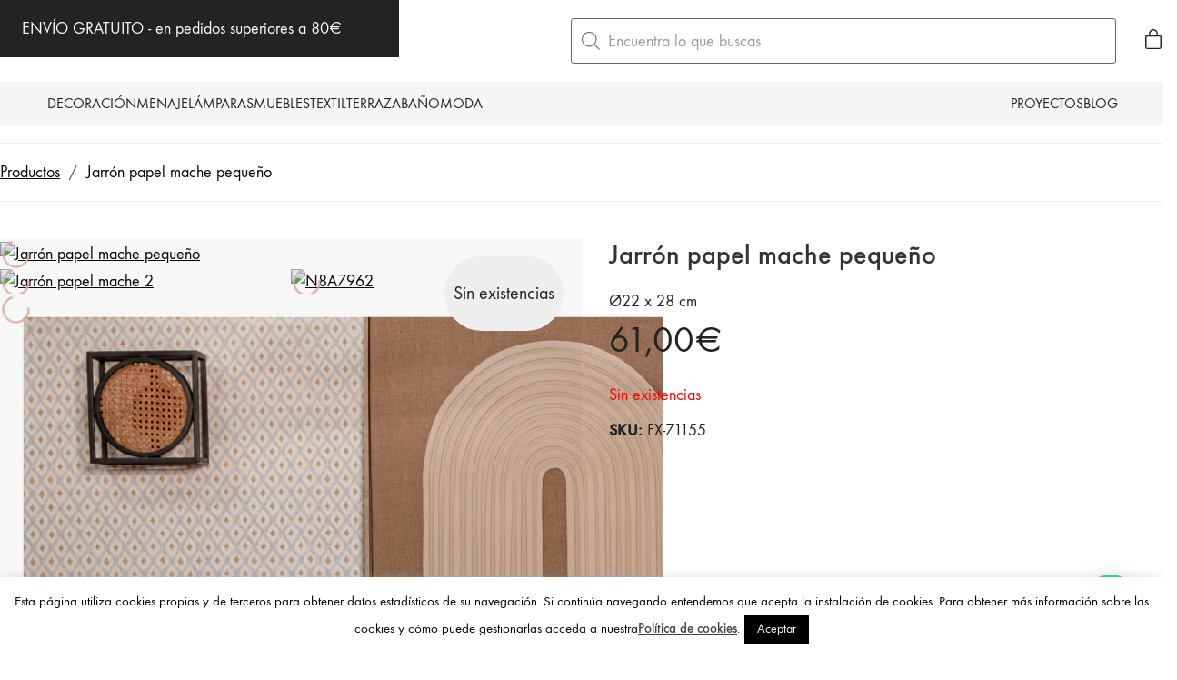

--- FILE ---
content_type: text/html; charset=UTF-8
request_url: https://mondecoshop.com/decoracion/jarrones/jarron-papel-mache-pequeno/
body_size: 53056
content:
<!DOCTYPE html>
<html class="no-js" lang="es">
<head>
	<meta charset="UTF-8">
	<meta name="viewport" content="width=device-width, initial-scale=1, minimum-scale=1">

	<link rel="preload" href="https://mondecoshop.com/wp-content/uploads/typolab-fonts/laborator/function-pro-a1d63/function-pro-500-latin-webfont.woff2" as="font" type="font/woff2" crossorigin>
<link rel="preload" href="https://mondecoshop.com/wp-content/uploads/typolab-fonts/laborator/function-pro-cfae5/function-pro-regular-latin-webfont.woff2" as="font" type="font/woff2" crossorigin>
<link rel="preload" href="https://mondecoshop.com/wp-content/uploads/2020/08/intro-black-caps-webfont.woff2" as="font" type="font/woff2" crossorigin>
<link rel="preload" href="https://mondecoshop.com/wp-content/uploads/2020/08/intro-black-caps-webfont.woff" as="font" type="font/woff" crossorigin>
<link rel="preload" href="https://mondecoshop.com/wp-content/uploads/2020/08/intro-light-caps-webfont.woff2" as="font" type="font/woff2" crossorigin>
<link rel="preload" href="https://mondecoshop.com/wp-content/uploads/2020/08/intro-light-caps-webfont.woff" as="font" type="font/woff" crossorigin>
<meta name='robots' content='index, follow, max-image-preview:large, max-snippet:-1, max-video-preview:-1' />

	<!-- This site is optimized with the Yoast SEO plugin v26.5 - https://yoast.com/wordpress/plugins/seo/ -->
	<title>Jarrón papel mache pequeño - Mon Deco Shop</title>
	<meta name="description" content="Una pieza única y moderna que dará un toque especial a tus espacios. Imagínate tener una amplia variedad para que encuentres la pieza perfecta para tu hogar" />
	<link rel="canonical" href="https://mondecoshop.com/decoracion/jarrones/jarron-papel-mache-pequeno/" />
	<meta property="og:locale" content="es_ES" />
	<meta property="og:type" content="article" />
	<meta property="og:title" content="Jarrón papel mache pequeño - Mon Deco Shop" />
	<meta property="og:description" content="Una pieza única y moderna que dará un toque especial a tus espacios. Imagínate tener una amplia variedad para que encuentres la pieza perfecta para tu hogar" />
	<meta property="og:url" content="https://mondecoshop.com/decoracion/jarrones/jarron-papel-mache-pequeno/" />
	<meta property="og:site_name" content="Mon Deco Shop" />
	<meta property="article:modified_time" content="2025-04-03T16:21:15+00:00" />
	<meta property="og:image" content="https://mondecoshop.com/wp-content/uploads/2023/10/Jarron-papel-mache-pequeno.webp" />
	<meta property="og:image:width" content="1080" />
	<meta property="og:image:height" content="1080" />
	<meta property="og:image:type" content="image/jpeg" />
	<meta name="twitter:label1" content="Tiempo de lectura" />
	<meta name="twitter:data1" content="1 minuto" />
	<script type="application/ld+json" class="yoast-schema-graph">{"@context":"https://schema.org","@graph":[{"@type":"WebPage","@id":"https://mondecoshop.com/decoracion/jarrones/jarron-papel-mache-pequeno/","url":"https://mondecoshop.com/decoracion/jarrones/jarron-papel-mache-pequeno/","name":"Jarrón papel mache pequeño - Mon Deco Shop","isPartOf":{"@id":"https://mondecoshop.com/#website"},"primaryImageOfPage":{"@id":"https://mondecoshop.com/decoracion/jarrones/jarron-papel-mache-pequeno/#primaryimage"},"image":{"@id":"https://mondecoshop.com/decoracion/jarrones/jarron-papel-mache-pequeno/#primaryimage"},"thumbnailUrl":"https://mondecoshop.com/wp-content/uploads/2023/10/Jarron-papel-mache-pequeno.jpg","datePublished":"2024-04-05T08:39:29+00:00","dateModified":"2025-04-03T16:21:15+00:00","description":"Una pieza única y moderna que dará un toque especial a tus espacios. Imagínate tener una amplia variedad para que encuentres la pieza perfecta para tu hogar","breadcrumb":{"@id":"https://mondecoshop.com/decoracion/jarrones/jarron-papel-mache-pequeno/#breadcrumb"},"inLanguage":"es","potentialAction":[{"@type":"ReadAction","target":["https://mondecoshop.com/decoracion/jarrones/jarron-papel-mache-pequeno/"]}]},{"@type":"ImageObject","inLanguage":"es","@id":"https://mondecoshop.com/decoracion/jarrones/jarron-papel-mache-pequeno/#primaryimage","url":"https://mondecoshop.com/wp-content/uploads/2023/10/Jarron-papel-mache-pequeno.jpg","contentUrl":"https://mondecoshop.com/wp-content/uploads/2023/10/Jarron-papel-mache-pequeno.jpg","width":1080,"height":1080,"caption":"Jarrón papel mache pequeño"},{"@type":"BreadcrumbList","@id":"https://mondecoshop.com/decoracion/jarrones/jarron-papel-mache-pequeno/#breadcrumb","itemListElement":[{"@type":"ListItem","position":1,"name":"Portada","item":"https://mondecoshop.com/"},{"@type":"ListItem","position":2,"name":"Novedades","item":"https://mondecoshop.com/novedades/"},{"@type":"ListItem","position":3,"name":"Jarrón papel mache pequeño"}]},{"@type":"WebSite","@id":"https://mondecoshop.com/#website","url":"https://mondecoshop.com/","name":"Mon Deco Shop","description":"Tienda de decoración online","potentialAction":[{"@type":"SearchAction","target":{"@type":"EntryPoint","urlTemplate":"https://mondecoshop.com/?s={search_term_string}"},"query-input":{"@type":"PropertyValueSpecification","valueRequired":true,"valueName":"search_term_string"}}],"inLanguage":"es"}]}</script>
	<!-- / Yoast SEO plugin. -->


<link rel='dns-prefetch' href='//www.googletagmanager.com' />
<link rel='dns-prefetch' href='//capi-automation.s3.us-east-2.amazonaws.com' />
<link rel="alternate" type="application/rss+xml" title="Mon Deco Shop &raquo; Feed" href="https://mondecoshop.com/feed/" />
<link rel="alternate" type="application/rss+xml" title="Mon Deco Shop &raquo; Feed de los comentarios" href="https://mondecoshop.com/comments/feed/" />
<link rel="alternate" title="oEmbed (JSON)" type="application/json+oembed" href="https://mondecoshop.com/wp-json/oembed/1.0/embed?url=https%3A%2F%2Fmondecoshop.com%2Fdecoracion%2Fjarrones%2Fjarron-papel-mache-pequeno%2F" />
<link rel="alternate" title="oEmbed (XML)" type="text/xml+oembed" href="https://mondecoshop.com/wp-json/oembed/1.0/embed?url=https%3A%2F%2Fmondecoshop.com%2Fdecoracion%2Fjarrones%2Fjarron-papel-mache-pequeno%2F&#038;format=xml" />
		<!-- This site uses the Google Analytics by MonsterInsights plugin v9.10.1 - Using Analytics tracking - https://www.monsterinsights.com/ -->
							<script src="//www.googletagmanager.com/gtag/js?id=G-RDNKKPJKT8"  data-cfasync="false" data-wpfc-render="false" type="text/javascript" async></script>
			<script data-cfasync="false" data-wpfc-render="false" type="text/javascript">
				var mi_version = '9.10.1';
				var mi_track_user = true;
				var mi_no_track_reason = '';
								var MonsterInsightsDefaultLocations = {"page_location":"https:\/\/mondecoshop.com\/decoracion\/jarrones\/jarron-papel-mache-pequeno\/"};
								if ( typeof MonsterInsightsPrivacyGuardFilter === 'function' ) {
					var MonsterInsightsLocations = (typeof MonsterInsightsExcludeQuery === 'object') ? MonsterInsightsPrivacyGuardFilter( MonsterInsightsExcludeQuery ) : MonsterInsightsPrivacyGuardFilter( MonsterInsightsDefaultLocations );
				} else {
					var MonsterInsightsLocations = (typeof MonsterInsightsExcludeQuery === 'object') ? MonsterInsightsExcludeQuery : MonsterInsightsDefaultLocations;
				}

								var disableStrs = [
										'ga-disable-G-RDNKKPJKT8',
									];

				/* Function to detect opted out users */
				function __gtagTrackerIsOptedOut() {
					for (var index = 0; index < disableStrs.length; index++) {
						if (document.cookie.indexOf(disableStrs[index] + '=true') > -1) {
							return true;
						}
					}

					return false;
				}

				/* Disable tracking if the opt-out cookie exists. */
				if (__gtagTrackerIsOptedOut()) {
					for (var index = 0; index < disableStrs.length; index++) {
						window[disableStrs[index]] = true;
					}
				}

				/* Opt-out function */
				function __gtagTrackerOptout() {
					for (var index = 0; index < disableStrs.length; index++) {
						document.cookie = disableStrs[index] + '=true; expires=Thu, 31 Dec 2099 23:59:59 UTC; path=/';
						window[disableStrs[index]] = true;
					}
				}

				if ('undefined' === typeof gaOptout) {
					function gaOptout() {
						__gtagTrackerOptout();
					}
				}
								window.dataLayer = window.dataLayer || [];

				window.MonsterInsightsDualTracker = {
					helpers: {},
					trackers: {},
				};
				if (mi_track_user) {
					function __gtagDataLayer() {
						dataLayer.push(arguments);
					}

					function __gtagTracker(type, name, parameters) {
						if (!parameters) {
							parameters = {};
						}

						if (parameters.send_to) {
							__gtagDataLayer.apply(null, arguments);
							return;
						}

						if (type === 'event') {
														parameters.send_to = monsterinsights_frontend.v4_id;
							var hookName = name;
							if (typeof parameters['event_category'] !== 'undefined') {
								hookName = parameters['event_category'] + ':' + name;
							}

							if (typeof MonsterInsightsDualTracker.trackers[hookName] !== 'undefined') {
								MonsterInsightsDualTracker.trackers[hookName](parameters);
							} else {
								__gtagDataLayer('event', name, parameters);
							}
							
						} else {
							__gtagDataLayer.apply(null, arguments);
						}
					}

					__gtagTracker('js', new Date());
					__gtagTracker('set', {
						'developer_id.dZGIzZG': true,
											});
					if ( MonsterInsightsLocations.page_location ) {
						__gtagTracker('set', MonsterInsightsLocations);
					}
										__gtagTracker('config', 'G-RDNKKPJKT8', {"forceSSL":"true"} );
										window.gtag = __gtagTracker;										(function () {
						/* https://developers.google.com/analytics/devguides/collection/analyticsjs/ */
						/* ga and __gaTracker compatibility shim. */
						var noopfn = function () {
							return null;
						};
						var newtracker = function () {
							return new Tracker();
						};
						var Tracker = function () {
							return null;
						};
						var p = Tracker.prototype;
						p.get = noopfn;
						p.set = noopfn;
						p.send = function () {
							var args = Array.prototype.slice.call(arguments);
							args.unshift('send');
							__gaTracker.apply(null, args);
						};
						var __gaTracker = function () {
							var len = arguments.length;
							if (len === 0) {
								return;
							}
							var f = arguments[len - 1];
							if (typeof f !== 'object' || f === null || typeof f.hitCallback !== 'function') {
								if ('send' === arguments[0]) {
									var hitConverted, hitObject = false, action;
									if ('event' === arguments[1]) {
										if ('undefined' !== typeof arguments[3]) {
											hitObject = {
												'eventAction': arguments[3],
												'eventCategory': arguments[2],
												'eventLabel': arguments[4],
												'value': arguments[5] ? arguments[5] : 1,
											}
										}
									}
									if ('pageview' === arguments[1]) {
										if ('undefined' !== typeof arguments[2]) {
											hitObject = {
												'eventAction': 'page_view',
												'page_path': arguments[2],
											}
										}
									}
									if (typeof arguments[2] === 'object') {
										hitObject = arguments[2];
									}
									if (typeof arguments[5] === 'object') {
										Object.assign(hitObject, arguments[5]);
									}
									if ('undefined' !== typeof arguments[1].hitType) {
										hitObject = arguments[1];
										if ('pageview' === hitObject.hitType) {
											hitObject.eventAction = 'page_view';
										}
									}
									if (hitObject) {
										action = 'timing' === arguments[1].hitType ? 'timing_complete' : hitObject.eventAction;
										hitConverted = mapArgs(hitObject);
										__gtagTracker('event', action, hitConverted);
									}
								}
								return;
							}

							function mapArgs(args) {
								var arg, hit = {};
								var gaMap = {
									'eventCategory': 'event_category',
									'eventAction': 'event_action',
									'eventLabel': 'event_label',
									'eventValue': 'event_value',
									'nonInteraction': 'non_interaction',
									'timingCategory': 'event_category',
									'timingVar': 'name',
									'timingValue': 'value',
									'timingLabel': 'event_label',
									'page': 'page_path',
									'location': 'page_location',
									'title': 'page_title',
									'referrer' : 'page_referrer',
								};
								for (arg in args) {
																		if (!(!args.hasOwnProperty(arg) || !gaMap.hasOwnProperty(arg))) {
										hit[gaMap[arg]] = args[arg];
									} else {
										hit[arg] = args[arg];
									}
								}
								return hit;
							}

							try {
								f.hitCallback();
							} catch (ex) {
							}
						};
						__gaTracker.create = newtracker;
						__gaTracker.getByName = newtracker;
						__gaTracker.getAll = function () {
							return [];
						};
						__gaTracker.remove = noopfn;
						__gaTracker.loaded = true;
						window['__gaTracker'] = __gaTracker;
					})();
									} else {
										console.log("");
					(function () {
						function __gtagTracker() {
							return null;
						}

						window['__gtagTracker'] = __gtagTracker;
						window['gtag'] = __gtagTracker;
					})();
									}
			</script>
							<!-- / Google Analytics by MonsterInsights -->
		<style id='wp-img-auto-sizes-contain-inline-css'>
img:is([sizes=auto i],[sizes^="auto," i]){contain-intrinsic-size:3000px 1500px}
/*# sourceURL=wp-img-auto-sizes-contain-inline-css */
</style>
<link rel='stylesheet' id='kalium-css-loaders-css' href='https://mondecoshop.com/wp-content/themes/kalium/assets/css/loaders.min.css?ver=4.4.3.1763931003' media='all' />
<style id='wp-block-library-inline-css'>
:root{--wp-block-synced-color:#7a00df;--wp-block-synced-color--rgb:122,0,223;--wp-bound-block-color:var(--wp-block-synced-color);--wp-editor-canvas-background:#ddd;--wp-admin-theme-color:#007cba;--wp-admin-theme-color--rgb:0,124,186;--wp-admin-theme-color-darker-10:#006ba1;--wp-admin-theme-color-darker-10--rgb:0,107,160.5;--wp-admin-theme-color-darker-20:#005a87;--wp-admin-theme-color-darker-20--rgb:0,90,135;--wp-admin-border-width-focus:2px}@media (min-resolution:192dpi){:root{--wp-admin-border-width-focus:1.5px}}.wp-element-button{cursor:pointer}:root .has-very-light-gray-background-color{background-color:#eee}:root .has-very-dark-gray-background-color{background-color:#313131}:root .has-very-light-gray-color{color:#eee}:root .has-very-dark-gray-color{color:#313131}:root .has-vivid-green-cyan-to-vivid-cyan-blue-gradient-background{background:linear-gradient(135deg,#00d084,#0693e3)}:root .has-purple-crush-gradient-background{background:linear-gradient(135deg,#34e2e4,#4721fb 50%,#ab1dfe)}:root .has-hazy-dawn-gradient-background{background:linear-gradient(135deg,#faaca8,#dad0ec)}:root .has-subdued-olive-gradient-background{background:linear-gradient(135deg,#fafae1,#67a671)}:root .has-atomic-cream-gradient-background{background:linear-gradient(135deg,#fdd79a,#004a59)}:root .has-nightshade-gradient-background{background:linear-gradient(135deg,#330968,#31cdcf)}:root .has-midnight-gradient-background{background:linear-gradient(135deg,#020381,#2874fc)}:root{--wp--preset--font-size--normal:16px;--wp--preset--font-size--huge:42px}.has-regular-font-size{font-size:1em}.has-larger-font-size{font-size:2.625em}.has-normal-font-size{font-size:var(--wp--preset--font-size--normal)}.has-huge-font-size{font-size:var(--wp--preset--font-size--huge)}.has-text-align-center{text-align:center}.has-text-align-left{text-align:left}.has-text-align-right{text-align:right}.has-fit-text{white-space:nowrap!important}#end-resizable-editor-section{display:none}.aligncenter{clear:both}.items-justified-left{justify-content:flex-start}.items-justified-center{justify-content:center}.items-justified-right{justify-content:flex-end}.items-justified-space-between{justify-content:space-between}.screen-reader-text{border:0;clip-path:inset(50%);height:1px;margin:-1px;overflow:hidden;padding:0;position:absolute;width:1px;word-wrap:normal!important}.screen-reader-text:focus{background-color:#ddd;clip-path:none;color:#444;display:block;font-size:1em;height:auto;left:5px;line-height:normal;padding:15px 23px 14px;text-decoration:none;top:5px;width:auto;z-index:100000}html :where(.has-border-color){border-style:solid}html :where([style*=border-top-color]){border-top-style:solid}html :where([style*=border-right-color]){border-right-style:solid}html :where([style*=border-bottom-color]){border-bottom-style:solid}html :where([style*=border-left-color]){border-left-style:solid}html :where([style*=border-width]){border-style:solid}html :where([style*=border-top-width]){border-top-style:solid}html :where([style*=border-right-width]){border-right-style:solid}html :where([style*=border-bottom-width]){border-bottom-style:solid}html :where([style*=border-left-width]){border-left-style:solid}html :where(img[class*=wp-image-]){height:auto;max-width:100%}:where(figure){margin:0 0 1em}html :where(.is-position-sticky){--wp-admin--admin-bar--position-offset:var(--wp-admin--admin-bar--height,0px)}@media screen and (max-width:600px){html :where(.is-position-sticky){--wp-admin--admin-bar--position-offset:0px}}

/*# sourceURL=wp-block-library-inline-css */
</style><style id='wp-block-group-inline-css'>
.wp-block-group{box-sizing:border-box}:where(.wp-block-group.wp-block-group-is-layout-constrained){position:relative}
/*# sourceURL=https://mondecoshop.com/wp-includes/blocks/group/style.min.css */
</style>
<style id='wp-block-group-theme-inline-css'>
:where(.wp-block-group.has-background){padding:1.25em 2.375em}
/*# sourceURL=https://mondecoshop.com/wp-includes/blocks/group/theme.min.css */
</style>
<style id='wp-block-paragraph-inline-css'>
.is-small-text{font-size:.875em}.is-regular-text{font-size:1em}.is-large-text{font-size:2.25em}.is-larger-text{font-size:3em}.has-drop-cap:not(:focus):first-letter{float:left;font-size:8.4em;font-style:normal;font-weight:100;line-height:.68;margin:.05em .1em 0 0;text-transform:uppercase}body.rtl .has-drop-cap:not(:focus):first-letter{float:none;margin-left:.1em}p.has-drop-cap.has-background{overflow:hidden}:root :where(p.has-background){padding:1.25em 2.375em}:where(p.has-text-color:not(.has-link-color)) a{color:inherit}p.has-text-align-left[style*="writing-mode:vertical-lr"],p.has-text-align-right[style*="writing-mode:vertical-rl"]{rotate:180deg}
/*# sourceURL=https://mondecoshop.com/wp-includes/blocks/paragraph/style.min.css */
</style>
<style id='global-styles-inline-css'>
:root{--wp--preset--aspect-ratio--square: 1;--wp--preset--aspect-ratio--4-3: 4/3;--wp--preset--aspect-ratio--3-4: 3/4;--wp--preset--aspect-ratio--3-2: 3/2;--wp--preset--aspect-ratio--2-3: 2/3;--wp--preset--aspect-ratio--16-9: 16/9;--wp--preset--aspect-ratio--9-16: 9/16;--wp--preset--color--black: #000000;--wp--preset--color--cyan-bluish-gray: #abb8c3;--wp--preset--color--white: #ffffff;--wp--preset--color--pale-pink: #f78da7;--wp--preset--color--vivid-red: #cf2e2e;--wp--preset--color--luminous-vivid-orange: #ff6900;--wp--preset--color--luminous-vivid-amber: #fcb900;--wp--preset--color--light-green-cyan: #7bdcb5;--wp--preset--color--vivid-green-cyan: #00d084;--wp--preset--color--pale-cyan-blue: #8ed1fc;--wp--preset--color--vivid-cyan-blue: #0693e3;--wp--preset--color--vivid-purple: #9b51e0;--wp--preset--color--color-1: var(--k-color-1);--wp--preset--color--color-2: var(--k-color-2);--wp--preset--color--color-3: var(--k-color-3);--wp--preset--color--color-4: var(--k-color-4);--wp--preset--color--color-5: var(--k-color-5);--wp--preset--color--color-6: var(--k-color-6);--wp--preset--color--color-7: var(--k-color-7);--wp--preset--color--color-8: var(--k-color-8);--wp--preset--gradient--vivid-cyan-blue-to-vivid-purple: linear-gradient(135deg,rgb(6,147,227) 0%,rgb(155,81,224) 100%);--wp--preset--gradient--light-green-cyan-to-vivid-green-cyan: linear-gradient(135deg,rgb(122,220,180) 0%,rgb(0,208,130) 100%);--wp--preset--gradient--luminous-vivid-amber-to-luminous-vivid-orange: linear-gradient(135deg,rgb(252,185,0) 0%,rgb(255,105,0) 100%);--wp--preset--gradient--luminous-vivid-orange-to-vivid-red: linear-gradient(135deg,rgb(255,105,0) 0%,rgb(207,46,46) 100%);--wp--preset--gradient--very-light-gray-to-cyan-bluish-gray: linear-gradient(135deg,rgb(238,238,238) 0%,rgb(169,184,195) 100%);--wp--preset--gradient--cool-to-warm-spectrum: linear-gradient(135deg,rgb(74,234,220) 0%,rgb(151,120,209) 20%,rgb(207,42,186) 40%,rgb(238,44,130) 60%,rgb(251,105,98) 80%,rgb(254,248,76) 100%);--wp--preset--gradient--blush-light-purple: linear-gradient(135deg,rgb(255,206,236) 0%,rgb(152,150,240) 100%);--wp--preset--gradient--blush-bordeaux: linear-gradient(135deg,rgb(254,205,165) 0%,rgb(254,45,45) 50%,rgb(107,0,62) 100%);--wp--preset--gradient--luminous-dusk: linear-gradient(135deg,rgb(255,203,112) 0%,rgb(199,81,192) 50%,rgb(65,88,208) 100%);--wp--preset--gradient--pale-ocean: linear-gradient(135deg,rgb(255,245,203) 0%,rgb(182,227,212) 50%,rgb(51,167,181) 100%);--wp--preset--gradient--electric-grass: linear-gradient(135deg,rgb(202,248,128) 0%,rgb(113,206,126) 100%);--wp--preset--gradient--midnight: linear-gradient(135deg,rgb(2,3,129) 0%,rgb(40,116,252) 100%);--wp--preset--font-size--small: 13px;--wp--preset--font-size--medium: 20px;--wp--preset--font-size--large: 36px;--wp--preset--font-size--x-large: 42px;--wp--preset--spacing--20: min(1.129vw, calc(var(--k-block-spacing-base) / 2));--wp--preset--spacing--30: min(1.736vw, calc(var(--k-block-spacing-base) / 1.3));--wp--preset--spacing--40: min(2.258vw, var(--k-block-spacing-base));--wp--preset--spacing--50: min(2.935vw, calc(var(--k-block-spacing-base) * 1.3));--wp--preset--spacing--60: min(4.516vw, calc(var(--k-block-spacing-base) * 2));--wp--preset--spacing--70: min(9.032vw, calc(var(--k-block-spacing-base) * 4));--wp--preset--spacing--80: 5.06rem;--wp--preset--spacing--10: min(0.564vw, calc(var(--k-block-spacing-base) / 4));--wp--preset--shadow--natural: 6px 6px 9px rgba(0, 0, 0, 0.2);--wp--preset--shadow--deep: 12px 12px 50px rgba(0, 0, 0, 0.4);--wp--preset--shadow--sharp: 6px 6px 0px rgba(0, 0, 0, 0.2);--wp--preset--shadow--outlined: 6px 6px 0px -3px rgb(255, 255, 255), 6px 6px rgb(0, 0, 0);--wp--preset--shadow--crisp: 6px 6px 0px rgb(0, 0, 0);}:root { --wp--style--global--content-size: var(--k-container-max-width);--wp--style--global--wide-size: calc(var(--k-container-max-width) + var(--k-wide-align-offset) * 2); }:where(body) { margin: 0; }.wp-site-blocks > .alignleft { float: left; margin-right: 2em; }.wp-site-blocks > .alignright { float: right; margin-left: 2em; }.wp-site-blocks > .aligncenter { justify-content: center; margin-left: auto; margin-right: auto; }:where(.wp-site-blocks) > * { margin-block-start: 24px; margin-block-end: 0; }:where(.wp-site-blocks) > :first-child { margin-block-start: 0; }:where(.wp-site-blocks) > :last-child { margin-block-end: 0; }:root { --wp--style--block-gap: 24px; }:root :where(.is-layout-flow) > :first-child{margin-block-start: 0;}:root :where(.is-layout-flow) > :last-child{margin-block-end: 0;}:root :where(.is-layout-flow) > *{margin-block-start: 24px;margin-block-end: 0;}:root :where(.is-layout-constrained) > :first-child{margin-block-start: 0;}:root :where(.is-layout-constrained) > :last-child{margin-block-end: 0;}:root :where(.is-layout-constrained) > *{margin-block-start: 24px;margin-block-end: 0;}:root :where(.is-layout-flex){gap: 24px;}:root :where(.is-layout-grid){gap: 24px;}.is-layout-flow > .alignleft{float: left;margin-inline-start: 0;margin-inline-end: 2em;}.is-layout-flow > .alignright{float: right;margin-inline-start: 2em;margin-inline-end: 0;}.is-layout-flow > .aligncenter{margin-left: auto !important;margin-right: auto !important;}.is-layout-constrained > .alignleft{float: left;margin-inline-start: 0;margin-inline-end: 2em;}.is-layout-constrained > .alignright{float: right;margin-inline-start: 2em;margin-inline-end: 0;}.is-layout-constrained > .aligncenter{margin-left: auto !important;margin-right: auto !important;}.is-layout-constrained > :where(:not(.alignleft):not(.alignright):not(.alignfull)){max-width: var(--wp--style--global--content-size);margin-left: auto !important;margin-right: auto !important;}.is-layout-constrained > .alignwide{max-width: var(--wp--style--global--wide-size);}body .is-layout-flex{display: flex;}.is-layout-flex{flex-wrap: wrap;align-items: center;}.is-layout-flex > :is(*, div){margin: 0;}body .is-layout-grid{display: grid;}.is-layout-grid > :is(*, div){margin: 0;}body{padding-top: 0px;padding-right: 0px;padding-bottom: 0px;padding-left: 0px;}a:where(:not(.wp-element-button)){text-decoration: underline;}:root :where(.wp-element-button, .wp-block-button__link){background-color: #32373c;border-width: 0;color: #fff;font-family: inherit;font-size: inherit;font-style: inherit;font-weight: inherit;letter-spacing: inherit;line-height: inherit;padding-top: calc(0.667em + 2px);padding-right: calc(1.333em + 2px);padding-bottom: calc(0.667em + 2px);padding-left: calc(1.333em + 2px);text-decoration: none;text-transform: inherit;}.has-black-color{color: var(--wp--preset--color--black) !important;}.has-cyan-bluish-gray-color{color: var(--wp--preset--color--cyan-bluish-gray) !important;}.has-white-color{color: var(--wp--preset--color--white) !important;}.has-pale-pink-color{color: var(--wp--preset--color--pale-pink) !important;}.has-vivid-red-color{color: var(--wp--preset--color--vivid-red) !important;}.has-luminous-vivid-orange-color{color: var(--wp--preset--color--luminous-vivid-orange) !important;}.has-luminous-vivid-amber-color{color: var(--wp--preset--color--luminous-vivid-amber) !important;}.has-light-green-cyan-color{color: var(--wp--preset--color--light-green-cyan) !important;}.has-vivid-green-cyan-color{color: var(--wp--preset--color--vivid-green-cyan) !important;}.has-pale-cyan-blue-color{color: var(--wp--preset--color--pale-cyan-blue) !important;}.has-vivid-cyan-blue-color{color: var(--wp--preset--color--vivid-cyan-blue) !important;}.has-vivid-purple-color{color: var(--wp--preset--color--vivid-purple) !important;}.has-color-1-color{color: var(--wp--preset--color--color-1) !important;}.has-color-2-color{color: var(--wp--preset--color--color-2) !important;}.has-color-3-color{color: var(--wp--preset--color--color-3) !important;}.has-color-4-color{color: var(--wp--preset--color--color-4) !important;}.has-color-5-color{color: var(--wp--preset--color--color-5) !important;}.has-color-6-color{color: var(--wp--preset--color--color-6) !important;}.has-color-7-color{color: var(--wp--preset--color--color-7) !important;}.has-color-8-color{color: var(--wp--preset--color--color-8) !important;}.has-black-background-color{background-color: var(--wp--preset--color--black) !important;}.has-cyan-bluish-gray-background-color{background-color: var(--wp--preset--color--cyan-bluish-gray) !important;}.has-white-background-color{background-color: var(--wp--preset--color--white) !important;}.has-pale-pink-background-color{background-color: var(--wp--preset--color--pale-pink) !important;}.has-vivid-red-background-color{background-color: var(--wp--preset--color--vivid-red) !important;}.has-luminous-vivid-orange-background-color{background-color: var(--wp--preset--color--luminous-vivid-orange) !important;}.has-luminous-vivid-amber-background-color{background-color: var(--wp--preset--color--luminous-vivid-amber) !important;}.has-light-green-cyan-background-color{background-color: var(--wp--preset--color--light-green-cyan) !important;}.has-vivid-green-cyan-background-color{background-color: var(--wp--preset--color--vivid-green-cyan) !important;}.has-pale-cyan-blue-background-color{background-color: var(--wp--preset--color--pale-cyan-blue) !important;}.has-vivid-cyan-blue-background-color{background-color: var(--wp--preset--color--vivid-cyan-blue) !important;}.has-vivid-purple-background-color{background-color: var(--wp--preset--color--vivid-purple) !important;}.has-color-1-background-color{background-color: var(--wp--preset--color--color-1) !important;}.has-color-2-background-color{background-color: var(--wp--preset--color--color-2) !important;}.has-color-3-background-color{background-color: var(--wp--preset--color--color-3) !important;}.has-color-4-background-color{background-color: var(--wp--preset--color--color-4) !important;}.has-color-5-background-color{background-color: var(--wp--preset--color--color-5) !important;}.has-color-6-background-color{background-color: var(--wp--preset--color--color-6) !important;}.has-color-7-background-color{background-color: var(--wp--preset--color--color-7) !important;}.has-color-8-background-color{background-color: var(--wp--preset--color--color-8) !important;}.has-black-border-color{border-color: var(--wp--preset--color--black) !important;}.has-cyan-bluish-gray-border-color{border-color: var(--wp--preset--color--cyan-bluish-gray) !important;}.has-white-border-color{border-color: var(--wp--preset--color--white) !important;}.has-pale-pink-border-color{border-color: var(--wp--preset--color--pale-pink) !important;}.has-vivid-red-border-color{border-color: var(--wp--preset--color--vivid-red) !important;}.has-luminous-vivid-orange-border-color{border-color: var(--wp--preset--color--luminous-vivid-orange) !important;}.has-luminous-vivid-amber-border-color{border-color: var(--wp--preset--color--luminous-vivid-amber) !important;}.has-light-green-cyan-border-color{border-color: var(--wp--preset--color--light-green-cyan) !important;}.has-vivid-green-cyan-border-color{border-color: var(--wp--preset--color--vivid-green-cyan) !important;}.has-pale-cyan-blue-border-color{border-color: var(--wp--preset--color--pale-cyan-blue) !important;}.has-vivid-cyan-blue-border-color{border-color: var(--wp--preset--color--vivid-cyan-blue) !important;}.has-vivid-purple-border-color{border-color: var(--wp--preset--color--vivid-purple) !important;}.has-color-1-border-color{border-color: var(--wp--preset--color--color-1) !important;}.has-color-2-border-color{border-color: var(--wp--preset--color--color-2) !important;}.has-color-3-border-color{border-color: var(--wp--preset--color--color-3) !important;}.has-color-4-border-color{border-color: var(--wp--preset--color--color-4) !important;}.has-color-5-border-color{border-color: var(--wp--preset--color--color-5) !important;}.has-color-6-border-color{border-color: var(--wp--preset--color--color-6) !important;}.has-color-7-border-color{border-color: var(--wp--preset--color--color-7) !important;}.has-color-8-border-color{border-color: var(--wp--preset--color--color-8) !important;}.has-vivid-cyan-blue-to-vivid-purple-gradient-background{background: var(--wp--preset--gradient--vivid-cyan-blue-to-vivid-purple) !important;}.has-light-green-cyan-to-vivid-green-cyan-gradient-background{background: var(--wp--preset--gradient--light-green-cyan-to-vivid-green-cyan) !important;}.has-luminous-vivid-amber-to-luminous-vivid-orange-gradient-background{background: var(--wp--preset--gradient--luminous-vivid-amber-to-luminous-vivid-orange) !important;}.has-luminous-vivid-orange-to-vivid-red-gradient-background{background: var(--wp--preset--gradient--luminous-vivid-orange-to-vivid-red) !important;}.has-very-light-gray-to-cyan-bluish-gray-gradient-background{background: var(--wp--preset--gradient--very-light-gray-to-cyan-bluish-gray) !important;}.has-cool-to-warm-spectrum-gradient-background{background: var(--wp--preset--gradient--cool-to-warm-spectrum) !important;}.has-blush-light-purple-gradient-background{background: var(--wp--preset--gradient--blush-light-purple) !important;}.has-blush-bordeaux-gradient-background{background: var(--wp--preset--gradient--blush-bordeaux) !important;}.has-luminous-dusk-gradient-background{background: var(--wp--preset--gradient--luminous-dusk) !important;}.has-pale-ocean-gradient-background{background: var(--wp--preset--gradient--pale-ocean) !important;}.has-electric-grass-gradient-background{background: var(--wp--preset--gradient--electric-grass) !important;}.has-midnight-gradient-background{background: var(--wp--preset--gradient--midnight) !important;}.has-small-font-size{font-size: var(--wp--preset--font-size--small) !important;}.has-medium-font-size{font-size: var(--wp--preset--font-size--medium) !important;}.has-large-font-size{font-size: var(--wp--preset--font-size--large) !important;}.has-x-large-font-size{font-size: var(--wp--preset--font-size--x-large) !important;}
/*# sourceURL=global-styles-inline-css */
</style>

<link rel='stylesheet' id='typolab-function-pro-font-font-7-css' href='https://mondecoshop.com/wp-content/uploads/typolab-fonts/function-pro-43b.css?ver=4.4.3' media='all' />
<link rel='stylesheet' id='typolab-function-pro-font-font-8-css' href='https://mondecoshop.com/wp-content/uploads/typolab-fonts/function-pro-0dd.css?ver=4.4.3' media='all' />
<link rel='stylesheet' id='cookie-law-info-css' href='https://mondecoshop.com/wp-content/plugins/cookie-law-info/legacy/public/css/cookie-law-info-public.css?ver=3.3.8' media='all' />
<link rel='stylesheet' id='cookie-law-info-gdpr-css' href='https://mondecoshop.com/wp-content/plugins/cookie-law-info/legacy/public/css/cookie-law-info-gdpr.css?ver=3.3.8' media='all' />
<link rel='stylesheet' id='woo-custom-related-products-css' href='https://mondecoshop.com/wp-content/plugins/woo-custom-related-products/public/css/woo-custom-related-products-public.css' media='all' />
<style id='woocommerce-inline-inline-css'>
.woocommerce form .form-row .required { visibility: visible; }
/*# sourceURL=woocommerce-inline-inline-css */
</style>
<link rel='stylesheet' id='brands-styles-css' href='https://mondecoshop.com/wp-content/plugins/woocommerce/assets/css/brands.css?ver=10.3.7' media='all' />
<link rel='stylesheet' id='dgwt-wcas-style-css' href='https://mondecoshop.com/wp-content/plugins/ajax-search-for-woocommerce/assets/css/style.min.css?ver=1.32.0' media='all' />
<link rel='stylesheet' id='co_global-css' href='https://mondecoshop.com/wp-content/plugins/correosoficial/vendor/ecommerce_common_lib/views/css/global.css?ver%5B0%5D=1.4.1.0' media='all' />
<link rel='stylesheet' id='co_checkout-css' href='https://mondecoshop.com/wp-content/plugins/correosoficial/vendor/ecommerce_common_lib/views/css/checkout.css?ver%5B0%5D=1.4.1.0' media='all' />
<link rel='stylesheet' id='co_override_checkout-css' href='https://mondecoshop.com/wp-content/plugins/correosoficial/override/css/checkout.css?ver%5B0%5D=1.4.1.0' media='all' />
<link rel='stylesheet' id='kalium-theme-bootstrap-css' href='https://mondecoshop.com/wp-content/themes/kalium/assets/css/bootstrap.min.css?ver=4.4.3.1763931003' media='all' />
<link rel='stylesheet' id='kalium-theme-base-css' href='https://mondecoshop.com/wp-content/themes/kalium/assets/css/base.min.css?ver=4.4.3.1763931003' media='all' />
<link rel='stylesheet' id='kalium-theme-portfolio-css' href='https://mondecoshop.com/wp-content/themes/kalium/assets/css/portfolio.min.css?ver=4.4.3.1763931003' media='all' />
<link rel='stylesheet' id='kalium-theme-wpbakery-css' href='https://mondecoshop.com/wp-content/themes/kalium/assets/css/wpbakery.min.css?ver=4.4.3.1763931003' media='all' />
<link rel='stylesheet' id='kalium-theme-woocommerce-css' href='https://mondecoshop.com/wp-content/themes/kalium/assets/css/woocommerce.min.css?ver=4.4.3.1763931003' media='all' />
<link rel='stylesheet' id='kalium-theme-icons-default-css' href='https://mondecoshop.com/wp-content/themes/kalium/assets/icons/main.min.css?ver=4.4.3.1763931003' media='all' />
<link rel='stylesheet' id='kalium-theme-style-css' href='https://mondecoshop.com/wp-content/themes/kalium/style.css?ver=4.4.3.1763931003' media='all' />
<script type="text/javascript">
/* <![CDATA[ */
/**
 * @package kalium
 * @version 4.4.3
 * @author  Laborator
 * @see     {@link https://kaliumtheme.com}
 * @build   1763930973
 */
!function(){"use strict";const n="kalium",o=`dataLayer${(n=>{const o="0123456789abcdef";let t="";for(let a=0;a<n;a++){const n=Math.floor(16*Math.random());t+=o.charAt(n)}return t})(6)}`;window[o]=window[o]||[],window[n]=function(){window[o].push(arguments)},window.labThemeAPI=n,window.labThemeDataLayer=o}();

/* ]]> */
</script>
<script type="text/javascript">
/* <![CDATA[ */
var ajaxurl = ajaxurl || "https:\/\/mondecoshop.com\/wp-admin\/admin-ajax.php";
/* ]]> */
</script>
	<script>
		document.addEventListener("load",(function(e){if("loading"===document.readyState&&"IMG"===e.target.tagName&&e.target.complete){var t=e.target.parentElement;"PICTURE"===t.tagName&&(t=t.parentElement),t.classList.contains("image-placeholder")&&t.classList.add("loaded")}}),!0);
	</script>
	<script>window.wpb_disable_full_width_row_js = true</script><script type="text/javascript">
/* <![CDATA[ */
kalium( 'set', 'mediaPlayer', {"handler":"kalium-videojs","options":{"autoplay":"no","loop":null,"skin":"minimal","useDefaultYouTubePlayer":null,"libraryLoadStrategy":"viewport"}} );
/* ]]> */
</script>

<style data-font-appearance-settings>body {
	--k-body-font-size: 18px;
}
h2, .h2 {
	--k-font-size: 30px;
}
.site-header .header-block {
	font-size: 16px;
	text-transform: uppercase;
}
.site-header .top-header-bar {
	font-size: 14px;
}
.sidebar-menu-wrapper .sidebar-main-menu {
	font-size: 18px;
}</style><style data-hosted-font>@font-face {
	font-family: "intro_black_capsregular";
	font-style: normal;
	font-weight: normal;
	font-display: swap;
	src: url('https://mondecoshop.com/wp-content/uploads/2020/08/intro-black-caps-webfont.woff2') format('woff2'), url('https://mondecoshop.com/wp-content/uploads/2020/08/intro-black-caps-webfont.woff') format('woff');
}</style><style data-hosted-font>@font-face {
	font-family: "intro_light_capsregular";
	font-style: normal;
	font-weight: normal;
	font-display: swap;
	src: url('https://mondecoshop.com/wp-content/uploads/2020/08/intro-light-caps-webfont.woff2') format('woff2'), url('https://mondecoshop.com/wp-content/uploads/2020/08/intro-light-caps-webfont.woff') format('woff');
}</style><style data-custom-selectors>.slider-font {font-family:"Function Pro";font-style:normal;font-weight:500}b, strong {font-family:"Function Pro";font-style:normal;font-weight:500}.woocommerce .product .onsale {font-family:"Function Pro";font-style:normal;font-weight:500}.sg table th {font-family:"Function Pro";font-style:normal;font-weight:500}.working-hours strong {font-family:"Function Pro";font-style:normal;font-weight:500}</style>
<style data-custom-selectors>body {font-family:"Function Pro";font-style:normal;font-weight:normal;font-size:18px}.single-blog-holder .post-controls .next-post em, .single-blog-holder .post-controls .prev-post em {font-family:"Function Pro";font-style:normal;font-weight:normal}.blog-posts .post-item .post-details .post-meta, .wpb_wrapper .lab-blog-posts .blog-post-entry .blog-post-content-container .blog-post-date {font-family:"Function Pro";font-style:normal;font-weight:normal;font-size:12px}.blog-posts .post-item .post-details .post-title, .wpb_wrapper .lab-blog-posts .blog-post-entry .blog-post-content-container .blog-post-title {font-family:"Function Pro";font-style:normal;font-weight:normal;font-size:24px}.woocommerce .shop-categories .product-category-col>.product-category .woocommerce-loop-category__title, .woocommerce .shop-categories .product-category-col>.product-category h3 {font-family:"Function Pro";font-style:normal;font-weight:normal;font-size:24px}.homepage-city-break .wpb_wrapper .section-title h2 {font-family:"Function Pro";font-style:normal;font-weight:normal}.widget.widget_product_search .search-bar input[name="s"] {font-family:"Function Pro";font-style:normal;font-weight:normal}.woocommerce .products .product .item-info h3 a {font-family:"Function Pro";font-style:normal;font-weight:normal;font-size:20px}@media screen and (max-width:768px) {.woocommerce .products .product .item-info h3 a {font-size:18px}}</style>
<style data-custom-selectors>.intro_black_caps {font-family:"intro_black_capsregular";font-style:normal;font-weight:normal}</style>
<style data-inline-style="theme-vars">:root {--k-woocommerce-rating-color: #ffba00;--k-content-width: 1570px;}</style>
<script type="text/javascript" id="woocommerce-google-analytics-integration-gtag-js-after">
/* <![CDATA[ */
/* Google Analytics for WooCommerce (gtag.js) */
					window.dataLayer = window.dataLayer || [];
					function gtag(){dataLayer.push(arguments);}
					// Set up default consent state.
					for ( const mode of [{"analytics_storage":"denied","ad_storage":"denied","ad_user_data":"denied","ad_personalization":"denied","region":["AT","BE","BG","HR","CY","CZ","DK","EE","FI","FR","DE","GR","HU","IS","IE","IT","LV","LI","LT","LU","MT","NL","NO","PL","PT","RO","SK","SI","ES","SE","GB","CH"]}] || [] ) {
						gtag( "consent", "default", { "wait_for_update": 500, ...mode } );
					}
					gtag("js", new Date());
					gtag("set", "developer_id.dOGY3NW", true);
					gtag("config", "G-4DC7EN1N76", {"track_404":true,"allow_google_signals":true,"logged_in":false,"linker":{"domains":[],"allow_incoming":false},"custom_map":{"dimension1":"logged_in"}});
//# sourceURL=woocommerce-google-analytics-integration-gtag-js-after
/* ]]> */
</script>
<script type="text/javascript" src="https://mondecoshop.com/wp-content/plugins/google-analytics-for-wordpress/assets/js/frontend-gtag.min.js?ver=9.10.1" id="monsterinsights-frontend-script-js" async="async" data-wp-strategy="async"></script>
<script data-cfasync="false" data-wpfc-render="false" type="text/javascript" id='monsterinsights-frontend-script-js-extra'>/* <![CDATA[ */
var monsterinsights_frontend = {"js_events_tracking":"true","download_extensions":"doc,pdf,ppt,zip,xls,docx,pptx,xlsx","inbound_paths":"[]","home_url":"https:\/\/mondecoshop.com","hash_tracking":"false","v4_id":"G-RDNKKPJKT8"};/* ]]> */
</script>
<script type="text/javascript" src="https://mondecoshop.com/wp-includes/js/jquery/jquery.min.js?ver=3.7.1" id="jquery-core-js"></script>
<script type="text/javascript" id="cookie-law-info-js-extra">
/* <![CDATA[ */
var Cli_Data = {"nn_cookie_ids":["wordpress_logged_in_[hash]","wordpress_[hash]","viewed_cookie_policy","woocommerce_cart_hash","woocommerce_items_in_cart","wp_woocommerce_session_","mailchimp_landing_site","_gid","_ga"],"cookielist":[],"non_necessary_cookies":{"non-necessary":["wordpress_logged_in_[hash]","wordpress_[hash]","woocommerce_cart_hash","woocommerce_items_in_cart"]},"ccpaEnabled":"","ccpaRegionBased":"","ccpaBarEnabled":"","strictlyEnabled":["necessary","obligatoire"],"ccpaType":"gdpr","js_blocking":"","custom_integration":"","triggerDomRefresh":"","secure_cookies":""};
var cli_cookiebar_settings = {"animate_speed_hide":"500","animate_speed_show":"500","background":"#fff","border":"#444","border_on":"","button_1_button_colour":"#000","button_1_button_hover":"#000000","button_1_link_colour":"#fff","button_1_as_button":"1","button_1_new_win":"","button_2_button_colour":"#333","button_2_button_hover":"#292929","button_2_link_colour":"#444","button_2_as_button":"","button_2_hidebar":"1","button_3_button_colour":"#000","button_3_button_hover":"#000000","button_3_link_colour":"#fff","button_3_as_button":"1","button_3_new_win":"","button_4_button_colour":"#000","button_4_button_hover":"#000000","button_4_link_colour":"#fff","button_4_as_button":"1","button_7_button_colour":"#61a229","button_7_button_hover":"#4e8221","button_7_link_colour":"#fff","button_7_as_button":"1","button_7_new_win":"","font_family":"inherit","header_fix":"","notify_animate_hide":"1","notify_animate_show":"","notify_div_id":"#cookie-law-info-bar","notify_position_horizontal":"right","notify_position_vertical":"bottom","scroll_close":"1","scroll_close_reload":"","accept_close_reload":"","reject_close_reload":"","showagain_tab":"","showagain_background":"#fff","showagain_border":"#000","showagain_div_id":"#cookie-law-info-again","showagain_x_position":"100px","text":"#000","show_once_yn":"","show_once":"10000","logging_on":"","as_popup":"","popup_overlay":"1","bar_heading_text":"","cookie_bar_as":"banner","popup_showagain_position":"bottom-right","widget_position":"left"};
var log_object = {"ajax_url":"https://mondecoshop.com/wp-admin/admin-ajax.php"};
//# sourceURL=cookie-law-info-js-extra
/* ]]> */
</script>
<script type="text/javascript" src="https://mondecoshop.com/wp-content/plugins/cookie-law-info/legacy/public/js/cookie-law-info-public.js?ver=3.3.8" id="cookie-law-info-js"></script>
<script type="text/javascript" src="https://mondecoshop.com/wp-content/plugins/woo-custom-related-products/public/js/woo-custom-related-products-public.js" id="woo-custom-related-products-js"></script>
<script type="text/javascript" src="https://mondecoshop.com/wp-content/plugins/woocommerce/assets/js/js-cookie/js.cookie.min.js?ver=2.1.4-wc.10.3.7" id="wc-js-cookie-js" defer="defer" data-wp-strategy="defer"></script>
<script type="text/javascript" id="wc-cart-fragments-js-extra">
/* <![CDATA[ */
var wc_cart_fragments_params = {"ajax_url":"/wp-admin/admin-ajax.php","wc_ajax_url":"/?wc-ajax=%%endpoint%%","cart_hash_key":"wc_cart_hash_99d080c102435e9427dd189a824a4804","fragment_name":"wc_fragments_99d080c102435e9427dd189a824a4804","request_timeout":"5000"};
//# sourceURL=wc-cart-fragments-js-extra
/* ]]> */
</script>
<script type="text/javascript" src="https://mondecoshop.com/wp-content/plugins/woocommerce/assets/js/frontend/cart-fragments.min.js?ver=10.3.7" id="wc-cart-fragments-js" defer="defer" data-wp-strategy="defer"></script>
<script type="text/javascript" src="https://mondecoshop.com/wp-content/plugins/woocommerce/assets/js/jquery-blockui/jquery.blockUI.min.js?ver=2.7.0-wc.10.3.7" id="wc-jquery-blockui-js" data-wp-strategy="defer"></script>
<script type="text/javascript" id="wc-add-to-cart-js-extra">
/* <![CDATA[ */
var wc_add_to_cart_params = {"ajax_url":"/wp-admin/admin-ajax.php","wc_ajax_url":"/?wc-ajax=%%endpoint%%","i18n_view_cart":"Ver carrito","cart_url":"https://mondecoshop.com/cart/","is_cart":"","cart_redirect_after_add":"no"};
//# sourceURL=wc-add-to-cart-js-extra
/* ]]> */
</script>
<script type="text/javascript" src="https://mondecoshop.com/wp-content/plugins/woocommerce/assets/js/frontend/add-to-cart.min.js?ver=10.3.7" id="wc-add-to-cart-js" data-wp-strategy="defer"></script>
<script type="text/javascript" src="https://mondecoshop.com/wp-content/plugins/woocommerce/assets/js/zoom/jquery.zoom.min.js?ver=1.7.21-wc.10.3.7" id="wc-zoom-js" defer="defer" data-wp-strategy="defer"></script>
<script type="text/javascript" id="wc-single-product-js-extra">
/* <![CDATA[ */
var wc_single_product_params = {"i18n_required_rating_text":"Por favor elige una puntuaci\u00f3n","i18n_rating_options":["1 de 5 estrellas","2 de 5 estrellas","3 de 5 estrellas","4 de 5 estrellas","5 de 5 estrellas"],"i18n_product_gallery_trigger_text":"Ver galer\u00eda de im\u00e1genes a pantalla completa","review_rating_required":"yes","flexslider":{"rtl":false,"animation":"slide","smoothHeight":true,"directionNav":false,"controlNav":"thumbnails","slideshow":false,"animationSpeed":500,"animationLoop":false,"allowOneSlide":false},"zoom_enabled":"1","zoom_options":[],"photoswipe_enabled":"","photoswipe_options":{"shareEl":false,"closeOnScroll":false,"history":false,"hideAnimationDuration":0,"showAnimationDuration":0},"flexslider_enabled":""};
//# sourceURL=wc-single-product-js-extra
/* ]]> */
</script>
<script type="text/javascript" src="https://mondecoshop.com/wp-content/plugins/woocommerce/assets/js/frontend/single-product.min.js?ver=10.3.7" id="wc-single-product-js" defer="defer" data-wp-strategy="defer"></script>
<script type="text/javascript" id="woocommerce-js-extra">
/* <![CDATA[ */
var woocommerce_params = {"ajax_url":"/wp-admin/admin-ajax.php","wc_ajax_url":"/?wc-ajax=%%endpoint%%","i18n_password_show":"Mostrar contrase\u00f1a","i18n_password_hide":"Ocultar contrase\u00f1a"};
//# sourceURL=woocommerce-js-extra
/* ]]> */
</script>
<script type="text/javascript" src="https://mondecoshop.com/wp-content/plugins/woocommerce/assets/js/frontend/woocommerce.min.js?ver=10.3.7" id="woocommerce-js" defer="defer" data-wp-strategy="defer"></script>
<script type="text/javascript" src="https://mondecoshop.com/wp-content/plugins/js_composer/assets/js/vendors/woocommerce-add-to-cart.js?ver=8.7.2" id="vc_woocommerce-add-to-cart-js-js"></script>
<script></script><link rel="https://api.w.org/" href="https://mondecoshop.com/wp-json/" /><link rel="alternate" title="JSON" type="application/json" href="https://mondecoshop.com/wp-json/wp/v2/product/151553" /><link rel="EditURI" type="application/rsd+xml" title="RSD" href="https://mondecoshop.com/xmlrpc.php?rsd" />
<meta name="generator" content="WordPress 6.9" />
<meta name="generator" content="WooCommerce 10.3.7" />
<link rel='shortlink' href='https://mondecoshop.com/?p=151553' />
<!-- This site is powered by WooCommerce Redsys Gateway Light v.6.5.0 - https://es.wordpress.org/plugins/woo-redsys-gateway-light/ -->		<style>
			.dgwt-wcas-ico-magnifier,.dgwt-wcas-ico-magnifier-handler{max-width:20px}.dgwt-wcas-search-wrapp{max-width:600px}		</style>
		<script type="text/javascript">
/* <![CDATA[ */
kalium( 'set', 'assetsUrl', 'https://mondecoshop.com/wp-content/themes/kalium/assets/' );
kalium( 'set', 'lightboxSettings', {"colorScheme":"dark","backdropImage":false,"captions":true,"fullscreen":true,"download":null,"counter":true,"hideControls":3000,"thumbnails":true,"collapseThumbnails":true,"autoplay":true,"autoplayInterval":5000,"zoom":true,"zoomScale":null,"videoAutoplay":true} );
kalium( 'set', 'mobileMenuBreakpoint', 990 );
kalium( 'set', 'debugMode', false );
/* ]]> */
</script>
<style data-inline-style="mobile-menu-breakpoint">@media (min-width: 991px) {.mobile-menu,.mobile-menu-close,.mobile-menu-overlay,.header-block .header-block__item--mobile-menu-toggle {display: none;}}@media (max-width: 990px) {.header-block .header-block__item--standard-menu {display: none;}}</style>
<style data-inline-style>.product-badge {--k-product-badge-size: 82px;}.product-badge.product-badge--type-sale {--k-badge-color: var(--k-body-bg);--k-badge-bg: #f66a6c;--k-badge-outline-color: #f66a6c;}</style>
<script type="text/javascript">
/* <![CDATA[ */
kalium( 'set', 'addToCartAction', 'mini-cart' );
kalium( 'set', 'miniCartType', 'drawer' );
kalium( 'set', 'ajaxAddToCartEnabled', true );
/* ]]> */
</script>
<style data-inline-style>.mini-cart-drawer,.shop-sidebar.off-canvas {--k-oc-bg: var(--k-body-bg);--k-oc-text: var(--k-body-color);--k-drawer-separators-color: var(--k-color-8);}</style>
<style data-inline-style>.free-shipping-bar {--k-progress-bg: var(--k-border-color);--k-progress-color: var(--k-link-color);--k-progress-stripes-color: color-mix(in srgb, var(--k-body-bg) calc(0.2 * 100%), transparent);}</style>
<meta name="theme-color" content="#222222">	<noscript><style>.woocommerce-product-gallery{ opacity: 1 !important; }</style></noscript>
				<script  type="text/javascript">
				!function(f,b,e,v,n,t,s){if(f.fbq)return;n=f.fbq=function(){n.callMethod?
					n.callMethod.apply(n,arguments):n.queue.push(arguments)};if(!f._fbq)f._fbq=n;
					n.push=n;n.loaded=!0;n.version='2.0';n.queue=[];t=b.createElement(e);t.async=!0;
					t.src=v;s=b.getElementsByTagName(e)[0];s.parentNode.insertBefore(t,s)}(window,
					document,'script','https://connect.facebook.net/en_US/fbevents.js');
			</script>
			<!-- WooCommerce Facebook Integration Begin -->
			<script  type="text/javascript">

				fbq('init', '328653957953720', {}, {
    "agent": "woocommerce_6-10.3.7-3.5.14"
});

				document.addEventListener( 'DOMContentLoaded', function() {
					// Insert placeholder for events injected when a product is added to the cart through AJAX.
					document.body.insertAdjacentHTML( 'beforeend', '<div class=\"wc-facebook-pixel-event-placeholder\"></div>' );
				}, false );

			</script>
			<!-- WooCommerce Facebook Integration End -->
			<meta name="generator" content="Powered by WPBakery Page Builder - drag and drop page builder for WordPress."/>
<style data-inline-style="color-vars">:root {--k-color-1: #000000;--k-color-2: #000000;--k-color-3: #666666;--k-color-5: #ffffff;--k-color-6: #e6aea8;--k-color-7: #ffffff;--k-body-color: #222222;--k-text-muted-color: #535353;--k-footer-color: #222222;--k-footer-headings: #666666;--k-button-active-bg: #000000;--k-header-link-active-color: #000000;--k-header-menu-trigger-active-color: #fff;--k-header-ocs-link: #333333;--k-header-ocs-link-active: #000000;--k-header-top-bar-bg: #eeeeee;}</style>
<style data-inline-style>.image-placeholder {--k-loader-color: #e6aea8;--k-loader-size: 35px;}</style>
<style data-inline-style="link-style">
/**
 * @package kalium
 * @version 4.4.3
 * @author  Laborator
 * @see     {@link https://kaliumtheme.com}
 * @build   1763930980
 */
:root{--k-ls-enabled:var(--k-on);--k-ls-hovered:var(--k-off);--k-ls-transition-duration:var(--k-transition-duration-1);--k-ls-transition-left-to-right:var(--k-ls-transition-duration),background-position 0s var(--k-ls-transition-duration);--k-ls-color-value:currentColor;--k-ls-color-hover-value:currentColor}.link-style :is(p>a,strong>a,em>a,li:not([class]) a,.link,.links>a,.all-links a):where(:not(.button)),.link-style>a{--k-uu7bxm2:var(--k-ls-enabled) var(--k-ls-hovered) var(--k-ls-color-hover-value);--k-uu7bxmb:var(--k-ls-enabled) var(--k-ls-color-value);--k-ls-color:var(--k-uu7bxm2,var(--k-uu7bxmb))}:root{--k-ls-transition-value:all var(--k-ls-transition-duration) ease-in-out}.link-style :is(p>a,strong>a,em>a,li:not([class]) a,.link,.links>a,.all-links a):where(:not(.button)),.link-style>a{--k-uu7bxmf:var(--k-ls-enabled) var(--k-ls-transition-value);--k-ls-transition:var(--k-uu7bxmf)}:root{--k-ls-line-thickness-value:0.09375em}.link-style :is(p>a,strong>a,em>a,li:not([class]) a,.link,.links>a,.all-links a):where(:not(.button)),.link-style>a{--k-uu7bxmy:var(--k-ls-enabled) var(--k-ls-line-thickness-value);--k-ls-line-thickness:var(--k-uu7bxmy)}:root{--k-ls-line-position-value:100%}.link-style :is(p>a,strong>a,em>a,li:not([class]) a,.link,.links>a,.all-links a):where(:not(.button)),.link-style>a{--k-uu7bxnu:var(--k-ls-enabled) var(--k-ls-line-position-value);--k-ls-line-position:var(--k-uu7bxnu)}:root{--k-ls-line-direction-value:0%;--k-ls-line-direction-hover-value:0%}.link-style :is(p>a,strong>a,em>a,li:not([class]) a,.link,.links>a,.all-links a):where(:not(.button)),.link-style>a{--k-uu7bxoq:var(--k-ls-enabled) var(--k-ls-hovered) var(--k-ls-line-direction-hover-value);--k-uu7bxpp:var(--k-ls-enabled) var(--k-ls-line-direction-value);--k-ls-line-direction:var(--k-uu7bxoq,var(--k-uu7bxpp))}:root{--k-ls-line-width-value:0%;--k-ls-line-width-hover-value:100%}.link-style :is(p>a,strong>a,em>a,li:not([class]) a,.link,.links>a,.all-links a):where(:not(.button)),.link-style>a{--k-uu7bxq0:var(--k-ls-enabled) var(--k-ls-hovered) var(--k-ls-line-width-hover-value);--k-uu7bxqx:var(--k-ls-enabled) var(--k-ls-line-width-value);--k-ls-line-width:var(--k-uu7bxq0,var(--k-uu7bxqx))}.link-style :is(p>a,strong>a,em>a,li:not([class]) a,.link,.links>a,.all-links a):where(:not(.button)),.link-style>a{--k-uu7bxrk:var(--k-ls-enabled) var(--k-ls-is-outside-in) linear-gradient(90deg,var(--k-ls-color) 0 0) 0% var(--k-ls-line-position)/var(--k-ls-line-width) var(--k-ls-line-thickness) no-repeat,linear-gradient(90deg,var(--k-ls-color) 0 0) 100% var(--k-ls-line-position)/var(--k-ls-line-width) var(--k-ls-line-thickness) no-repeat;--k-uu7bxs8:var(--k-ls-enabled) linear-gradient(90deg,var(--k-ls-color) 0 0) var(--k-ls-line-direction) var(--k-ls-line-position)/var(--k-ls-line-width) var(--k-ls-line-thickness) no-repeat;--k-ls-line-bg:var(--k-uu7bxrk,var(--k-uu7bxs8));background:var(--k-ls-line-bg);text-decoration:none;transition:var(--k-ls-transition)}.link-style :is(p>a,strong>a,em>a,li:not([class]) a,.link,.links>a,.all-links a):where(:not(.button)):hover,.link-style>a:hover{--k-ls-hovered:var(--k-on)}.link-style-reverse .link-style :is(p>a,strong>a,em>a,li:not([class]) a,.link,.links>a,.all-links a):where(:not(.button)),.link-style-reverse .link-style>a{--k-ls-hovered:var(--k-on)}.link-style-reverse .link-style :is(p>a,strong>a,em>a,li:not([class]) a,.link,.links>a,.all-links a):where(:not(.button)):hover,.link-style-reverse .link-style>a:hover{--k-ls-hovered:var(--k-off)}</style>
<style data-inline-style="link-style-options">:root {--k-ls-line-direction-value: 50%;--k-ls-line-thickness-value: 1px;}</style>
<style data-inline-style="button-style">:root {--k-button-shadow-color: transparent;--k-button-hover-shadow-color: transparent;--k-button-active-shadow-color: transparent;}</style>
<style data-inline-style="form-style">:root {--k-input-placeholder-color: #7a7a7a;--k-input-color: var(--k-body-color);--k-input-bg: var(--k-body-bg);--k-input-border-color: #d6d6d6;--k-input-hover-border: #8f8f8f;--k-input-focus-border-color: var(--k-link-color);--k-input-border-width: 1px;--k-input-shadow-color: rgba(0,0,0,0.05);--k-input-focus-shadow-color: rgba(0,0,0,0.10);--k-textarea-height: 120px;}</style>
<link rel="icon" href="https://mondecoshop.com/wp-content/uploads/2020/06/muebles-marbella-mon-deco-shop.svg" sizes="32x32" />
<link rel="icon" href="https://mondecoshop.com/wp-content/uploads/2020/06/muebles-marbella-mon-deco-shop.svg" sizes="192x192" />
<link rel="apple-touch-icon" href="https://mondecoshop.com/wp-content/uploads/2020/06/muebles-marbella-mon-deco-shop.svg" />
<meta name="msapplication-TileImage" content="https://mondecoshop.com/wp-content/uploads/2020/06/muebles-marbella-mon-deco-shop.svg" />
		<style id="wp-custom-css">
			/* Import Font Awesome for Fallback Compatibility */
@import url('https://cdnjs.cloudflare.com/ajax/libs/font-awesome/5.9.0/css/all.min.css');


.woocommerce-demo-store .woocommerce-store-notice {
	
	background-color: #dbc87b;
	background-color: #e5ada8;
	background-color: #f66c6c;
	background-color: #232323;
	
	color: #232323;
	color: #ffffff;
	
	text-align:center;
	
}

.woocommerce-store-notice a:before {
   
	color: #232323!important;
	
}

.woocommerce-store-notice a {
   
	text-decoration:none;
	color:#232323;
	
}

.woocommerce-store-notice a:hover {
   
	text-decoration:underline;
	
}

.site-footer .all-links li a {
    display: inline-flex;
}


/* Add padding bottom for content */
.content-wrapper {
    padding-bottom: var(--k-content-spacing-4);
}

/* Laborator Custom CSS (MAIN) - migrated styles */
/*header.main-header .logo-and-menu-container .menu-column {
  flex-grow: 1 !important;
}
.logo-column {
  width: 100% !important;
}
.header-logo.logo-image {
  margin: 0 auto !important;  
}
header.main-header {
  border-bottom-color: rgba(0,0,0, 0.1) !important;
}*/

/* Experimento categorías */
/*.products-archive--products .product-category .image-placeholder {
	display:none;
	
}

.products-archive--products .product-category img {
	display:none;
	
}

.products-archive--products .shop-categories .product-category .woocommerce-loop-category__title {
	background:#eaeaea;
	
}*/

.header-block--content-below .header-block__item {
    margin-top: 0px;
}

.woocommerce-Message--info, .woocommerce-info {
    background-color: #e6aea8;
}


.marca-footer {
	width: 65%;
	margin-top: 40px;
}


/*.woocommerce .shop-categories .product-category .woocommerce-loop-category__title, .woocommerce .shop-categories .product-category h3 {
    position: relative !important;
    background: transparent;
    padding: 0px;
    transform: unset;
    left: auto;
    top: auto;
    text-align: center;
    margin-top: 15px;
}*/

span.mb-siwc-tag {
    /*z-index: 10;
    position: absolute;
    top: 50%;
    left: 50%;
    width: 30px;
    height: 30px;
    cursor: pointer;
    border-radius: 50%;
    font-size: 13px;
    
    display: flex;
    align-items: center;
    justify-content: center;*/
	animation: siwc-pulse 2.3s infinite;
}
@keyframes siwc-pulse {
0% {
    box-shadow: 0 0 0 0px rgba(255,255,255,0.32);
}
60% {
    box-shadow: 0 0 0 10px rgba(255,255,255,0);
}
}
.siwc-icon-plus-thin:before {
	-webkit-tap-highlight-color: transparent;
}

span.mb-siwc-tag {
    font-size:14px!important;  
}

.woocommerce .woocommerce-shop-header--title .page-title {
    font-size: 36px;
    margin-bottom: 20px;
}
.woocommerce .woocommerce-shop-header--description .term-description {
    display:none;
}

/*.term-description {
    text-align: center;
    padding-bottom: 40px;
    width: 80%;
    margin: 0 auto;
}*/
.term-description p {
	color:#999;
}

.menu-bold{
	/*font-family:'functionpro_medium';*/
	font-weight:500;
}
.header-block__row--secondary .header-block__items-row {
	width:100%;
    justify-content: space-between;
}

/*#menu-productos:after {
	content:'|';
	padding-left:30px;
	padding-right:5px;
}*/


.stock.out-of-stock {
	color:red!important;
	margin-bottom:12px;
}

.stock.in-stock {
	color:green!important;
	margin-bottom:12px;
}

footer.main-footer {
    border-top: 0px solid #222!important;
    margin-top: 50px;
}

.woocommerce form.cart .quantity {
     float: none;
}

.woocommerce form.cart .button {
     float: none;
	margin-left:0px!important;
	margin-top:20px;
	height: 60px;
    width: 55%;
    font-size: 22px;
}

.woocommerce .summary .product_title {
    color: #333;
    font-size: 30px;
    margin-top: 0;
	margin-bottom:20px;
}


/*.woocommerce .summary p.price {
    margin: 40px 0;
    padding: 0;
    font-size: 44px;
    color: #00b19e;
}*/

.woocommerce .summary p.price ins, .woocommerce .summary p.price>.amount {
    font-size: 40px;
}

.woocommerce .summary p.price del {
    font-size: 30px;
    color: #c2c2c1;
    margin-left: 25px;
	padding-top:10px!important;
}


.woocommerce .summary p {
    font-size: 18px!important;
}

.woocommerce .summary p.price ins {
    border-bottom: 2px solid;
}

.pswp__bg {
	background:#e6aea8;
}


/* BLOG */
.single-post .post-formatting img.aligncenter, .single-post.post-formatting img.alignleft, .single-post .widget.widget_media_gallery img.aligncenter, .single-post .post-formatting img {
    margin: 40px auto;
    padding: 100px;
    background-color: antiquewhite;
}

.single-post .post--column {
    margin-top: -150px;
}

.single-post .post .entry-header {
    position: relative;
    top: -20px;
    left: 20px;
    max-width: 600px;
}

.single-post .post .entry-header .post-title {
    font-size: 46px;
    background-color: #fbe4e4;
    padding: 35px;
}

.single-post .post .entry-header+.post-meta-only, .single-post .post .post-tags, .single-post .post .post-share-networks {
    padding-left: 20px;
}

.single-post .post .post-content {
    padding: 20px;
}

.single-post .post .post-navigation {
    padding-left: 35px;
    padding-right: 35px;
}


/* MENU */
/*.header-block--content-below {
    margin-top: 20px;
    background-color: #f5f5f5;
    padding: 14px 20px;
	margin-left: 12px;
	margin-right:12px;
}*/

.standard-menu-container.menu-skin-dark ul.menu>li>a {
	text-transform:uppercase;
}

.woocommerce .products .product .item-info .item-info-row {
    display: block;
    width: 100%;
    /* flex-direction: row; */
    /* align-items: flex-start; */
    text-align: center;
}

/*.woocommerce .products .product .item-info .price {
	direction:rtl;
}*/
.woocommerce .product .item-info .price del {
    color: #c2c2c1;
	margin: 0px 5px;
}

.woocommerce .products .product .item-info .price ins {
	margin: 0px 5px;
}


.pagination--infinite-scroll .pagination--infinite-scroll-show-more {
    display: inline-block;
    line-height: 1;
    border: 1px solid #eee;
    min-width: 200px;
    text-align: center;
    color: #898989;
	color: #ffffff;
	background-color:#232323;
    padding: 15px 0;
	margin:40px 0px;
}

.pagination--infinite-scroll .pagination--infinite-scroll-show-more:visited {
	color: #e6aea8;
}
.pagination--infinite-scroll .pagination--infinite-scroll-show-more:hover {
	color: #e6aea8;
}
.pagination--infinite-scroll .pagination--infinite-scroll-show-more:active {
	color: #e6aea8;
}
/*.pagination--infinite-scroll .pagination--infinite-scroll-show-more .show-more-text {
transition: all 250ms cubic-bezier(.221,.156,.152,.95)!important;
}*/


.woocommerce .product .onsale {
	padding:0px 8px!important;
	color:#ffffff!important;
	background-color:#03aeb7!important;
	/*background-color:#000000!important;
	color:#ffffff!important;*/
	border: 0px solid #F44336!important;
	font-size: 18px!important;
}


.center-btn {
display: table!important;
margin: 0 auto!important;
}

.right-btn {
float:right;
}

.main-header.menu-type-standard-menu .standard-menu-container.menu-skin-dark ul.menu ul li a {
    color: #000;
}

.woocommerce .product .product-images .image-placeholder::after {
    content:"";
    position: absolute;
	top: 0;
	left: 0;
	width: 100%;
	height: 100%;
	background:#FFF;
	background: rgba(0,0,0,0.03);
}

.woocommerce .product .image-placeholder::after {
    content:"";
    position: absolute;
	top: 0;
	left: 0;
	width: 100%;
	height: 100%;
	background:#FFF;
	background: rgba(0,0,0,0.03);
}

/*
.woocommerce .single-product .kalium-woocommerce-product-gallery .main-product-images .image-placeholder::after {
    content:"";
    position: absolute;
	top: 0;
	left: 0;
	width: 100%;
	height: 100%;
	background:#FFF;
	background: rgba(0,0,0,0.03);
}*/





/* ===========================================================
User CSS modifications
=========================================================== */
.example {
 	color: red !important;
}

/*  ----  Rebajas redondo  ----- */
.woocommerce .onsale {
    width: 60px;
    height: 60px;
    line-height: 60px;
    top: 5px;
    right: 15px;
    background: #ff4f40;
    font-size: 16px;
    color: #fff;
    text-align: center;
    display: block;
    overflow: hidden;
    z-index: 100;
    position: absolute;
    -webkit-font-smoothing: antialiased;
    -webkit-backface-visibility: hidden;
    backface-visibility: hidden;
    background-clip: padding-box;
    border-radius: 50%;
    transform: translate3d(20px,-20px,0);
}

.site-footer .footer-widgets .widget p {
	color:#222;
	font-size:18px!important;
} 

.site-footer p {
	color:#222;
	font-size:18px;
}
/*.site-footer .footer-widgets .widget .direccion {
	text-align:right!important;
}*/


.pswp__img {height:auto!important}
/*.pswp__img--placeholder {height:auto!important}
.pswp__img--placeholder--blank {height:auto!important}
.pswp__zoom-wrap {height:auto!important}*/


.vc_btn3.vc_btn3-size-md {
	font-size:18px;
}

.vc_btn3.vc_btn3-style-modern {
    background-image: -webkit-linear-gradient(top,rgba(255,255,255,.2) 0,rgba(255,255,255,.01) 100%);
    background-image: -o-linear-gradient(top,rgba(255,255,255,.2) 0,rgba(255,255,255,.01) 100%);
    background-image: linear-gradient(to bottom,rgba(255,255,255,.2) 0,rgba(255,255,255,.01) 100%);
	background-image:-webkit-none;
	background-image:-o-none;
	background-image:none;
    background-repeat: repeat-x;
}
.menu-red a {
	color:#F44336!important;
	font-weight:500;
}
.menu-red .sub-menu a {
	color:#ffffff!important;
}

/*.woocommerce-demo-store .woocommerce-store-notice {
	background-color: #F44336!important;
	background-color: #e95a5a!important;
}*/

/*Error margin foto rollover producto*/
.wpb_text_column :last-child {
	margin-top:0;
}

.logo-image {height:auto!important;}

.widget li {
    padding: 6px 0;
}

.lb-element-footer-container-row-2 .row {
	border-top: 1px solid #fff;
	    padding-top: 30px;
    padding-bottom: 60px;
}

/* ===========================================================
Custom modification only for FASHION Demo - START
=========================================================== */

/* Page: Center Title */
.centered-title {
	text-align: center;	
}


/* Laborator Custom CSS (LG) - migrated styles */
@media screen and (min-width: 1200px) {
	.header-block--content-below {
	    margin-top: 20px;
	    background-color: #f5f5f5;
	    padding: 14px 20px;
		margin-left: 12px;
		margin-right:12px;
	}
	
	
	
	.dgwt-wcas-search-wrapp {
	    max-width: 600px;
	    width: 600px;
	}
	
	.dgwt-wcas-no-submit .dgwt-wcas-ico-magnifier {
		opacity:0.8;
	} 
	
	/* /// revisar /// */
	.dgwt-wcas-sf-wrapp input[type=search].dgwt-wcas-search-input {
	    width: 100%;
	    height: 50px;
	    font-size: 16px;
	    line-height: 100%;
	    padding: 10px 15px;
	    margin: 0;
	    background: #fff;
	    border: 1px solid #666;
	    border-radius: 3px;
	    -webkit-border-radius: 3px;
	    -webkit-appearance: none;
	    box-sizing: border-box;
		color:#333;
		font-style: normal;
	}
	
	.dgwt-wcas-has-img .dgwt-wcas-suggestion.dgwt-wcas-suggestion-product {
	    padding-top: 8px;
	    padding-bottom: 8px;
	    min-height: 260px;
	}
	
	.dgwt-wcas-suggestion-product{cursor:pointer;font-size:14px!important;line-height:110%;text-align:center;padding:7px 10px;position:relative;border-bottom:1px solid #dfdfdf;display:block;flex-direction:row;justify-content:space-between;align-items:center;resize:vertical;width:25%;float:left;}
	
	
	.dgwt-wcas-si{width:130px;max-width:100%;margin:15px auto;box-sizing:border-box}
	
	.dgwt-wcas-si img {
	    background: #fff none repeat scroll 0 0;
	    border: 0px solid #e8e8e8;
	    border-radius: 0px;
	    display: block;
	    margin: auto;
	    padding: 2px;
	    height: auto;
	    width: auto;
	    max-height: 90%;
	    max-width: 100%;
	}
	
	.dgwt-wcas-content-wrapp {
	    display: block;
	    height: 100%;
	    width: 100%;
	    justify-content: space-between;
	    align-items: center;
	    resize: vertical;
	    padding-left: 10px;
	}
	
	
	.dgwt-wcas-sp {
	    display:inline-block;
		text-align:center;
		margin-top:10px;
		font-size:15px;
		padding-left:0px;
	}
	
	.dgwt-wcas-has-desc .dgwt-wcas-sp>*, .dgwt-wcas-has-img .dgwt-wcas-sp>* {
	    display: inline-block;
		font-size:15px;
		font-family: 'functionpro_medium';
	
	}
	
	/**/
	
	/*.dgwt-wcas-si{width:100px}*/
	
	
	.dgwt-wcas-sf-wrapp input[type="search"].dgwt-wcas-search-input::placeholder {
	    font-style:normal;
		font-size:18px;
	}
	
	.dgwt-wcas-sf-wrapp input[type="search"].dgwt-wcas-search-input::-webkit-input-placeholder {
	    font-style:normal;
		font-size:18px;
	}
	
	.dgwt-wcas-sf-wrapp input[type="search"].dgwt-wcas-search-input:-moz-placeholder {
	  font-style:normal;
		font-size:18px;
	}
	
	.dgwt-wcas-sf-wrapp input[type="search"].dgwt-wcas-search-input::-moz-placeholder {
	   font-style:normal;
		font-size:18px;
	}
	
	.dgwt-wcas-sf-wrapp input[type="search"].dgwt-wcas-search-input:-ms-input-placeholder {
	   font-style:normal;
		font-size:18px;
	}
}


/* Laborator Custom CSS (MD) - migrated styles */
@media screen and (min-width: 992px) {
	.header-block--content-below {
	    margin-top: 20px;
	    background-color: #f5f5f5;
	    padding: 14px 20px;
		margin-left: 12px;
		margin-right:12px;
	}
}


/* Laborator Custom CSS (SM) - migrated styles */
@media screen and (min-width: 768px) {
	.woocommerce .single-product--product-details>.product>.summary {
	    padding-left: 65px;
		padding: 0px 65px;
	}
}


/* Laborator Custom CSS (XS) - migrated styles */
@media screen and (max-width: 768px) {
	.header-logo.logo-image {
		margin-top:-7px;
	}
	
	.dgwt-wcas-search-wrapp {
	    max-width: 600px;
		width:320px!important;
	}
	
	.header-block, .site-header--static-header-type {
	   /*padding-top: 10px!important;*/
		padding-bottom: 0px!important;
		padding-top: 15px!important;
	}
	
	.header-block--content-below {
		margin-top: 8px;
	}
	
	.woocommerce form.cart .button {
	    width: 100%;
	    
	}
	
	.marca-footer {
		width: 25%;
		margin-top: 10px;
	}
	
	
	/*.woocommerce .products.columns-3 .product {
	    width: 50%;
	}
	
	.woocommerce .products .product {
	    padding-left:0px;
		padding-right:0px;
		margin-bottom:0px;
	}*/
	
	.menu-red .sub-menu a {
		color:#898989!important;
	}
}

.product-badge__text{font-size:20px}		</style>
		<noscript><style> .wpb_animate_when_almost_visible { opacity: 1; }</style></noscript><link rel='stylesheet' id='wc-blocks-style-css' href='https://mondecoshop.com/wp-content/plugins/woocommerce/assets/client/blocks/wc-blocks.css?ver=wc-10.3.7' media='all' />
<link rel='stylesheet' id='joinchat-css' href='https://mondecoshop.com/wp-content/plugins/creame-whatsapp-me/public/css/joinchat.min.css?ver=6.0.8' media='all' />
<style id='joinchat-inline-css'>
.joinchat{--ch:140;--cs:38%;--cl:53%;--bw:1}
/*# sourceURL=joinchat-inline-css */
</style>
</head>
<body data-rsssl=1 class="wp-singular product-template-default single single-product postid-151553 wp-embed-responsive wp-theme-kalium theme-kalium woocommerce woocommerce-page woocommerce-demo-store woocommerce-no-js wpb-js-composer js-comp-ver-8.7.2 vc_responsive link-style-underline-animated">
<p role="complementary" aria-label="Aviso en la tienda" class="woocommerce-store-notice demo_store" data-notice-id="0b57f5cc0c8db08dbcfd297457feeef8" style="display:none;">ENVÍO GRATUITO  -  en pedidos superiores a 80€ <a role="button" href="#" class="woocommerce-store-notice__dismiss-link">Descartar</a></p><div class="mobile-menu mobile-menu--slide">

	<div class="mobile-menu__content"><div class="header-block__item header-block__item--type-content-top lb-element lb-header-legacy_header_content_top lb-header-legacy_header_content_top-1 header-row header-row--justify-left header-row--align-top"><div class="header-block__item header-block__item--type-menu-mobile lb-element lb-header-legacy_header_menu_mobile lb-header-legacy_header_menu_mobile-11 header-block__item--mobile-menu"><div class="list-nav-menu link-style"><nav class="nav-container-3514 link-plain"><ul id="menu-menu-mobile" class="menu"><li id="menu-item-36138" class="menu-item menu-item-type-taxonomy menu-item-object-product_cat current-product-ancestor menu-item-has-children menu-item-36138"><a href="https://mondecoshop.com/decoracion/"><span class="link">Decoración</span><span class="dropdown-toggle"><span class="inline-svg-icon kalium-svg-icon-arrow-down"><svg xmlns="http://www.w3.org/2000/svg" viewBox="0 0 16 16"><path fill-rule="evenodd" clip-rule="evenodd" d="M.468 3.512a1 1 0 0 1 1.413.063L8 10.268l6.12-6.693a1 1 0 1 1 1.475 1.35L9.107 12.02a1.5 1.5 0 0 1-2.214 0L.405 4.925a1 1 0 0 1 .063-1.413Z"/></svg></span></span></a>
<ul class="sub-menu">
	<li id="menu-item-37350" class="menu-item menu-item-type-taxonomy menu-item-object-product_cat menu-item-37350"><a href="https://mondecoshop.com/decoracion-de-pared/"><span class="link">Decoración de pared</span></a></li>
	<li id="menu-item-37351" class="menu-item menu-item-type-taxonomy menu-item-object-product_cat menu-item-37351"><a href="https://mondecoshop.com/cuadros-y-laminas/"><span class="link">Cuadros y láminas</span></a></li>
	<li id="menu-item-148367" class="menu-item menu-item-type-taxonomy menu-item-object-product_cat menu-item-148367"><a href="https://mondecoshop.com/pomos-y-tiradores/"><span class="link">Pomos y tiradores</span></a></li>
	<li id="menu-item-37356" class="menu-item menu-item-type-taxonomy menu-item-object-product_cat current-product-ancestor current-menu-parent current-product-parent menu-item-37356"><a href="https://mondecoshop.com/jarrones/"><span class="link">Jarrones</span></a></li>
	<li id="menu-item-37352" class="menu-item menu-item-type-taxonomy menu-item-object-product_cat menu-item-37352"><a href="https://mondecoshop.com/espejos/"><span class="link">Espejos</span></a></li>
	<li id="menu-item-119267" class="menu-item menu-item-type-taxonomy menu-item-object-product_cat menu-item-119267"><a href="https://mondecoshop.com/biombos/"><span class="link">Biombos</span></a></li>
	<li id="menu-item-37348" class="menu-item menu-item-type-taxonomy menu-item-object-product_cat menu-item-37348"><a href="https://mondecoshop.com/percheros/"><span class="link">Percheros</span></a></li>
	<li id="menu-item-37353" class="menu-item menu-item-type-taxonomy menu-item-object-product_cat menu-item-37353"><a href="https://mondecoshop.com/animales/"><span class="link">Animales</span></a></li>
	<li id="menu-item-127954" class="menu-item menu-item-type-taxonomy menu-item-object-product_cat current-product-ancestor current-menu-parent current-product-parent menu-item-127954"><a href="https://mondecoshop.com/objetos-de-decoracion/"><span class="link">Objetos de decoración</span></a></li>
	<li id="menu-item-37354" class="menu-item menu-item-type-taxonomy menu-item-object-product_cat menu-item-37354"><a href="https://mondecoshop.com/velas-y-portavelas/"><span class="link">Velas y portavelas</span></a></li>
	<li id="menu-item-37355" class="menu-item menu-item-type-taxonomy menu-item-object-product_cat menu-item-37355"><a href="https://mondecoshop.com/almacenaje/"><span class="link">Almacenaje</span></a></li>
</ul>
</li>
<li id="menu-item-37563" class="menu-item menu-item-type-taxonomy menu-item-object-product_cat menu-item-has-children menu-item-37563"><a href="https://mondecoshop.com/menaje/"><span class="link">Menaje</span><span class="dropdown-toggle"><span class="inline-svg-icon kalium-svg-icon-arrow-down"><svg xmlns="http://www.w3.org/2000/svg" viewBox="0 0 16 16"><path fill-rule="evenodd" clip-rule="evenodd" d="M.468 3.512a1 1 0 0 1 1.413.063L8 10.268l6.12-6.693a1 1 0 1 1 1.475 1.35L9.107 12.02a1.5 1.5 0 0 1-2.214 0L.405 4.925a1 1 0 0 1 .063-1.413Z"/></svg></span></span></a>
<ul class="sub-menu">
	<li id="menu-item-119281" class="menu-item menu-item-type-taxonomy menu-item-object-product_cat menu-item-119281"><a href="https://mondecoshop.com/vajilla/"><span class="link">Vajilla</span></a></li>
	<li id="menu-item-119279" class="menu-item menu-item-type-taxonomy menu-item-object-product_cat menu-item-119279"><a href="https://mondecoshop.com/vasos/"><span class="link">Vasos</span></a></li>
	<li id="menu-item-119280" class="menu-item menu-item-type-taxonomy menu-item-object-product_cat menu-item-119280"><a href="https://mondecoshop.com/cubiertos/"><span class="link">Cubiertos</span></a></li>
	<li id="menu-item-119282" class="menu-item menu-item-type-taxonomy menu-item-object-product_cat menu-item-119282"><a href="https://mondecoshop.com/bandejas-y-complementos/"><span class="link">Bandejas y complementos</span></a></li>
</ul>
</li>
<li id="menu-item-37357" class="menu-item menu-item-type-taxonomy menu-item-object-product_cat menu-item-has-children menu-item-37357"><a href="https://mondecoshop.com/lamparas/"><span class="link">Lámparas</span><span class="dropdown-toggle"><span class="inline-svg-icon kalium-svg-icon-arrow-down"><svg xmlns="http://www.w3.org/2000/svg" viewBox="0 0 16 16"><path fill-rule="evenodd" clip-rule="evenodd" d="M.468 3.512a1 1 0 0 1 1.413.063L8 10.268l6.12-6.693a1 1 0 1 1 1.475 1.35L9.107 12.02a1.5 1.5 0 0 1-2.214 0L.405 4.925a1 1 0 0 1 .063-1.413Z"/></svg></span></span></a>
<ul class="sub-menu">
	<li id="menu-item-119274" class="menu-item menu-item-type-taxonomy menu-item-object-product_cat menu-item-119274"><a href="https://mondecoshop.com/lampara-de-techo/"><span class="link">Lámpara de techo</span></a></li>
	<li id="menu-item-119276" class="menu-item menu-item-type-taxonomy menu-item-object-product_cat menu-item-119276"><a href="https://mondecoshop.com/lampara-pie/"><span class="link">Lámpara pie</span></a></li>
	<li id="menu-item-119370" class="menu-item menu-item-type-taxonomy menu-item-object-product_cat menu-item-119370"><a href="https://mondecoshop.com/lamparas-sobremesa/"><span class="link">Lámparas sobremesa</span></a></li>
	<li id="menu-item-119272" class="menu-item menu-item-type-taxonomy menu-item-object-product_cat menu-item-119272"><a href="https://mondecoshop.com/pantallas/"><span class="link">Pantallas</span></a></li>
	<li id="menu-item-134813" class="menu-item menu-item-type-taxonomy menu-item-object-product_cat menu-item-134813"><a href="https://mondecoshop.com/apliques/"><span class="link">Apliques</span></a></li>
</ul>
</li>
<li id="menu-item-133197" class="menu-item menu-item-type-taxonomy menu-item-object-product_cat menu-item-has-children menu-item-133197"><a href="https://mondecoshop.com/muebles/"><span class="link">Muebles</span><span class="dropdown-toggle"><span class="inline-svg-icon kalium-svg-icon-arrow-down"><svg xmlns="http://www.w3.org/2000/svg" viewBox="0 0 16 16"><path fill-rule="evenodd" clip-rule="evenodd" d="M.468 3.512a1 1 0 0 1 1.413.063L8 10.268l6.12-6.693a1 1 0 1 1 1.475 1.35L9.107 12.02a1.5 1.5 0 0 1-2.214 0L.405 4.925a1 1 0 0 1 .063-1.413Z"/></svg></span></span></a>
<ul class="sub-menu">
	<li id="menu-item-37344" class="menu-item menu-item-type-taxonomy menu-item-object-product_cat menu-item-37344"><a href="https://mondecoshop.com/cabeceros/"><span class="link">Cabeceros</span></a></li>
	<li id="menu-item-37347" class="menu-item menu-item-type-taxonomy menu-item-object-product_cat menu-item-37347"><a href="https://mondecoshop.com/mesitas-de-noche/"><span class="link">Mesitas de noche</span></a></li>
	<li id="menu-item-37342" class="menu-item menu-item-type-taxonomy menu-item-object-product_cat menu-item-37342"><a href="https://mondecoshop.com/comodas/"><span class="link">Cómodas</span></a></li>
	<li id="menu-item-37343" class="menu-item menu-item-type-taxonomy menu-item-object-product_cat menu-item-37343"><a href="https://mondecoshop.com/pies-de-cama/"><span class="link">Pies de cama</span></a></li>
	<li id="menu-item-37338" class="menu-item menu-item-type-taxonomy menu-item-object-product_cat menu-item-37338"><a href="https://mondecoshop.com/sillas/"><span class="link">Sillas</span></a></li>
	<li id="menu-item-140822" class="menu-item menu-item-type-taxonomy menu-item-object-product_cat menu-item-140822"><a href="https://mondecoshop.com/aparadores/"><span class="link">Aparadores</span></a></li>
	<li id="menu-item-140823" class="menu-item menu-item-type-taxonomy menu-item-object-product_cat menu-item-140823"><a href="https://mondecoshop.com/tv/"><span class="link">Mueble TV</span></a></li>
	<li id="menu-item-37340" class="menu-item menu-item-type-taxonomy menu-item-object-product_cat menu-item-37340"><a href="https://mondecoshop.com/taburetes-y-pufs/"><span class="link">Taburetes y pufs</span></a></li>
	<li id="menu-item-133334" class="menu-item menu-item-type-custom menu-item-object-custom menu-item-has-children menu-item-133334"><a href="#"><span class="link">Mesas</span><span class="dropdown-toggle"><span class="inline-svg-icon kalium-svg-icon-arrow-down"><svg xmlns="http://www.w3.org/2000/svg" viewBox="0 0 16 16"><path fill-rule="evenodd" clip-rule="evenodd" d="M.468 3.512a1 1 0 0 1 1.413.063L8 10.268l6.12-6.693a1 1 0 1 1 1.475 1.35L9.107 12.02a1.5 1.5 0 0 1-2.214 0L.405 4.925a1 1 0 0 1 .063-1.413Z"/></svg></span></span></a>
	<ul class="sub-menu">
		<li id="menu-item-37335" class="menu-item menu-item-type-taxonomy menu-item-object-product_cat menu-item-37335"><a href="https://mondecoshop.com/mesas-auxiliares/"><span class="link">Mesas auxiliares</span></a></li>
		<li id="menu-item-37336" class="menu-item menu-item-type-taxonomy menu-item-object-product_cat menu-item-37336"><a href="https://mondecoshop.com/mesas-de-centro/"><span class="link">Mesas de centro</span></a></li>
		<li id="menu-item-37337" class="menu-item menu-item-type-taxonomy menu-item-object-product_cat menu-item-37337"><a href="https://mondecoshop.com/mesas-de-comedor/"><span class="link">Mesas de comedor</span></a></li>
	</ul>
</li>
	<li id="menu-item-40563" class="menu-item menu-item-type-taxonomy menu-item-object-product_cat menu-item-40563"><a href="https://mondecoshop.com/mueble-auxiliar/"><span class="link">Mueble auxiliar</span></a></li>
	<li id="menu-item-37341" class="menu-item menu-item-type-taxonomy menu-item-object-product_cat menu-item-37341"><a href="https://mondecoshop.com/butacas/"><span class="link">Butacas</span></a></li>
	<li id="menu-item-37339" class="menu-item menu-item-type-taxonomy menu-item-object-product_cat menu-item-37339"><a href="https://mondecoshop.com/sofas/"><span class="link">Sofás</span></a></li>
	<li id="menu-item-37333" class="menu-item menu-item-type-taxonomy menu-item-object-product_cat menu-item-37333"><a href="https://mondecoshop.com/sillon/"><span class="link">Sillón</span></a></li>
	<li id="menu-item-37346" class="menu-item menu-item-type-taxonomy menu-item-object-product_cat menu-item-37346"><a href="https://mondecoshop.com/estanterias/"><span class="link">Estanterías</span></a></li>
	<li id="menu-item-37334" class="menu-item menu-item-type-taxonomy menu-item-object-product_cat menu-item-37334"><a href="https://mondecoshop.com/vitrinas/"><span class="link">Vitrinas</span></a></li>
	<li id="menu-item-37345" class="menu-item menu-item-type-taxonomy menu-item-object-product_cat menu-item-37345"><a href="https://mondecoshop.com/consolas/"><span class="link">Consolas</span></a></li>
</ul>
</li>
<li id="menu-item-36139" class="menu-item menu-item-type-taxonomy menu-item-object-product_cat menu-item-has-children menu-item-36139"><a href="https://mondecoshop.com/textil/"><span class="link">Textil</span><span class="dropdown-toggle"><span class="inline-svg-icon kalium-svg-icon-arrow-down"><svg xmlns="http://www.w3.org/2000/svg" viewBox="0 0 16 16"><path fill-rule="evenodd" clip-rule="evenodd" d="M.468 3.512a1 1 0 0 1 1.413.063L8 10.268l6.12-6.693a1 1 0 1 1 1.475 1.35L9.107 12.02a1.5 1.5 0 0 1-2.214 0L.405 4.925a1 1 0 0 1 .063-1.413Z"/></svg></span></span></a>
<ul class="sub-menu">
	<li id="menu-item-37358" class="menu-item menu-item-type-taxonomy menu-item-object-product_cat menu-item-37358"><a href="https://mondecoshop.com/cojines/"><span class="link">Cojines</span></a></li>
	<li id="menu-item-135567" class="menu-item menu-item-type-taxonomy menu-item-object-product_cat menu-item-135567"><a href="https://mondecoshop.com/plaids/"><span class="link">Plaids</span></a></li>
	<li id="menu-item-37359" class="menu-item menu-item-type-taxonomy menu-item-object-product_cat menu-item-37359"><a href="https://mondecoshop.com/alfombras/"><span class="link">Alfombras</span></a></li>
	<li id="menu-item-40559" class="menu-item menu-item-type-taxonomy menu-item-object-product_cat menu-item-40559"><a href="https://mondecoshop.com/manteles/"><span class="link">Manteles</span></a></li>
	<li id="menu-item-119269" class="menu-item menu-item-type-taxonomy menu-item-object-product_cat menu-item-119269"><a href="https://mondecoshop.com/servilletas/"><span class="link">Servilletas</span></a></li>
	<li id="menu-item-149351" class="menu-item menu-item-type-taxonomy menu-item-object-product_cat menu-item-149351"><a href="https://mondecoshop.com/delantales/"><span class="link">Delantales</span></a></li>
	<li id="menu-item-40560" class="menu-item menu-item-type-taxonomy menu-item-object-product_cat menu-item-40560"><a href="https://mondecoshop.com/ropa-de-cama/"><span class="link">Ropa de cama</span></a></li>
	<li id="menu-item-119268" class="menu-item menu-item-type-taxonomy menu-item-object-product_cat menu-item-119268"><a href="https://mondecoshop.com/cortinas/"><span class="link">Cortinas</span></a></li>
</ul>
</li>
<li id="menu-item-40561" class="menu-item menu-item-type-taxonomy menu-item-object-product_cat menu-item-has-children menu-item-40561"><a href="https://mondecoshop.com/terraza-y-jardin/"><span class="link">Terraza</span><span class="dropdown-toggle"><span class="inline-svg-icon kalium-svg-icon-arrow-down"><svg xmlns="http://www.w3.org/2000/svg" viewBox="0 0 16 16"><path fill-rule="evenodd" clip-rule="evenodd" d="M.468 3.512a1 1 0 0 1 1.413.063L8 10.268l6.12-6.693a1 1 0 1 1 1.475 1.35L9.107 12.02a1.5 1.5 0 0 1-2.214 0L.405 4.925a1 1 0 0 1 .063-1.413Z"/></svg></span></span></a>
<ul class="sub-menu">
	<li id="menu-item-40564" class="menu-item menu-item-type-taxonomy menu-item-object-product_cat menu-item-40564"><a href="https://mondecoshop.com/jardineras/"><span class="link">Jardineras</span></a></li>
	<li id="menu-item-40565" class="menu-item menu-item-type-taxonomy menu-item-object-product_cat menu-item-40565"><a href="https://mondecoshop.com/plantas-artificiales/"><span class="link">Plantas artificiales</span></a></li>
	<li id="menu-item-41181" class="menu-item menu-item-type-taxonomy menu-item-object-product_cat menu-item-41181"><a href="https://mondecoshop.com/complementos-jardin/"><span class="link">Complementos jardín</span></a></li>
	<li id="menu-item-41182" class="menu-item menu-item-type-taxonomy menu-item-object-product_cat menu-item-41182"><a href="https://mondecoshop.com/mueble-exterior/"><span class="link">Muebles de exterior</span></a></li>
</ul>
</li>
<li id="menu-item-158061" class="menu-item menu-item-type-post_type menu-item-object-page menu-item-158061"><a href="https://mondecoshop.com/bano/"><span class="link">Baño</span></a></li>
<li id="menu-item-158060" class="menu-item menu-item-type-post_type menu-item-object-page menu-item-has-children menu-item-158060"><a href="https://mondecoshop.com/moda/"><span class="link">Moda</span><span class="dropdown-toggle"><span class="inline-svg-icon kalium-svg-icon-arrow-down"><svg xmlns="http://www.w3.org/2000/svg" viewBox="0 0 16 16"><path fill-rule="evenodd" clip-rule="evenodd" d="M.468 3.512a1 1 0 0 1 1.413.063L8 10.268l6.12-6.693a1 1 0 1 1 1.475 1.35L9.107 12.02a1.5 1.5 0 0 1-2.214 0L.405 4.925a1 1 0 0 1 .063-1.413Z"/></svg></span></span></a>
<ul class="sub-menu">
	<li id="menu-item-158149" class="menu-item menu-item-type-post_type menu-item-object-page menu-item-158149"><a href="https://mondecoshop.com/foulares/"><span class="link">Foulares</span></a></li>
	<li id="menu-item-158150" class="menu-item menu-item-type-post_type menu-item-object-page menu-item-158150"><a href="https://mondecoshop.com/kaftanes-y-kimonos/"><span class="link">Kaftanes y kimonos</span></a></li>
	<li id="menu-item-37360" class="menu-item menu-item-type-taxonomy menu-item-object-product_cat menu-item-37360"><a href="https://mondecoshop.com/bolsos-y-maletines/"><span class="link">Bolsos y maletines</span></a></li>
</ul>
</li>
<li id="menu-item-150534" class="menu-item menu-item-type-post_type menu-item-object-page menu-item-150534"><a href="https://mondecoshop.com/proyectos/"><span class="link">Proyectos</span></a></li>
</ul></nav></div></div></div><div class="header-block__item header-block__item--type-content-bottom lb-element lb-header-legacy_header_content_bottom lb-header-legacy_header_content_bottom-2 header-row header-row--justify-left"><div class="header-block__item header-block__item--type-menu-mobile lb-element lb-header-legacy_header_menu_mobile lb-header-legacy_header_menu_mobile-21 header-block__item--mobile-menu"><div class="list-nav-menu link-style"><nav class="nav-container-824 link-plain"><ul id="menu-footer-menu-2" class="menu"><li id="menu-item-38492" class="menu-item menu-item-type-post_type menu-item-object-page menu-item-38492"><a href="https://mondecoshop.com/informacion-envio/"><span class="link">Información de envío</span></a></li>
<li id="menu-item-36149" class="menu-item menu-item-type-post_type menu-item-object-page menu-item-36149"><a href="https://mondecoshop.com/preguntas-frecuentes/"><span class="link">Preguntas frecuentes – FAQ</span></a></li>
<li id="menu-item-7597" class="menu-item menu-item-type-post_type menu-item-object-page menu-item-7597"><a href="https://mondecoshop.com/nuestra-tienda/"><span class="link">Nuestra tienda</span></a></li>
<li id="menu-item-28463" class="menu-item menu-item-type-post_type menu-item-object-page menu-item-28463"><a href="https://mondecoshop.com/contacto/"><span class="link">Contacto</span></a></li>
</ul></nav></div></div></div></div>
</div>
<div class="wrapper" id="main-wrapper"><style data-inline-style="site-header">.site-header,.sidebar-menu-wrapper {--k-header-padding-top: 20px;--k-header-padding-bottom: 20px;}</style>
<header class="site-header main-header menu-type-custom-header is-sticky">

	<div class="header-block">

	
	<div class="header-block__row-container container">

		<div class="header-block__row header-block__row--main">

					<div class="header-block__column header-block__logo header-block--auto-grow">
			<style data-inline-style="site-logo">.header-logo {--k-logo-width: 364px;--k-logo-height: 56px;}@media (max-width: 768px) {.header-logo {--k-logo-width: 224px;--k-logo-height: 35px;}}</style>
<a class="header-logo logo-image" href="https://mondecoshop.com">
			<img src="https://mondecoshop.com/wp-content/uploads/2020/06/tienda-decoracion-mon-deco-shop.svg" class="main-logo" width="389" height="60" alt="Mon Deco Shop" fetchpriority="high" decoding="async"/>
	</a>
		</div>
				<div class="header-block__column header-block--content-right header-block--align-right">

			<div class="header-block__items-row  header-block__items-row--content-right">
				<div class="header-block__item header-block__item--type-menu header-block__item--hide-on-tablet header-block__item--hide-on-mobile lb-element lb-header-legacy_header_menu lb-header-legacy_header_menu-1 header-block__item--standard-menu"><div class="standard-menu link-style"><nav class="nav-container-4704 link-plain"><ul id="menu-buscar-producto" class="menu"><li id="menu-item-132646" class="menu-item menu-item-type-custom menu-item-object-custom menu-item-132646"><div  class="dgwt-wcas-search-wrapp dgwt-wcas-no-submit woocommerce dgwt-wcas-style-solaris js-dgwt-wcas-layout-classic dgwt-wcas-layout-classic js-dgwt-wcas-mobile-overlay-enabled">
		<form class="dgwt-wcas-search-form" role="search" action="https://mondecoshop.com/" method="get">
		<div class="dgwt-wcas-sf-wrapp">
							<svg class="dgwt-wcas-ico-magnifier" xmlns="http://www.w3.org/2000/svg"
					 xmlns:xlink="http://www.w3.org/1999/xlink" x="0px" y="0px"
					 viewBox="0 0 51.539 51.361" xml:space="preserve">
		             <path 						 d="M51.539,49.356L37.247,35.065c3.273-3.74,5.272-8.623,5.272-13.983c0-11.742-9.518-21.26-21.26-21.26 S0,9.339,0,21.082s9.518,21.26,21.26,21.26c5.361,0,10.244-1.999,13.983-5.272l14.292,14.292L51.539,49.356z M2.835,21.082 c0-10.176,8.249-18.425,18.425-18.425s18.425,8.249,18.425,18.425S31.436,39.507,21.26,39.507S2.835,31.258,2.835,21.082z"/>
				</svg>
							<label class="screen-reader-text"
				   for="dgwt-wcas-search-input-1">Búsqueda de productos</label>

			<input id="dgwt-wcas-search-input-1"
				   type="search"
				   class="dgwt-wcas-search-input"
				   name="s"
				   value=""
				   placeholder="Encuentra lo que buscas"
				   autocomplete="off"
							/>
			<div class="dgwt-wcas-preloader"></div>

			<div class="dgwt-wcas-voice-search"></div>

			
			<input type="hidden" name="post_type" value="product"/>
			<input type="hidden" name="dgwt_wcas" value="1"/>

			
					</div>
	</form>
</div>
</li>
</ul></nav></div></div><div class="header-block__item header-block__item--type-woocommerce-mini-cart lb-element lb-header-legacy_header_woocommerce_mini_cart lb-header-legacy_header_woocommerce_mini_cart-2">		<div class="mini-cart-trigger" data-click-action="cart-page">
			<a href="https://mondecoshop.com/cart/" class="mini-cart-trigger__link" aria-label="Cart">
									<span class="mini-cart-trigger__icon">
						<span class="inline-svg-icon kalium-svg-icon-shopping-bag"><svg xmlns="http://www.w3.org/2000/svg" viewBox="0 0 16 16"><path fill-rule="evenodd" clip-rule="evenodd" d="M4.5 5V3.5c0-.902.417-1.773 1.043-2.412C6.169.448 7.043 0 8 0c.958 0 1.83.447 2.457 1.088.626.64 1.043 1.51 1.043 2.412V5h1.85c.635 0 1.15.515 1.15 1.15v8.1A1.75 1.75 0 0 1 12.75 16h-9.5a1.75 1.75 0 0 1-1.75-1.75v-8.1C1.5 5.515 2.015 5 2.65 5H4.5zm1-1.5c0-.598.283-1.227.758-1.713C6.73 1.303 7.357 1 8 1c.642 0 1.27.303 1.742.787.475.486.758 1.115.758 1.713V5h-5V3.5zm-3 2.65A.15.15 0 0 1 2.65 6h10.7a.15.15 0 0 1 .15.15v8.1a.75.75 0 0 1-.75.75h-9.5a.75.75 0 0 1-.75-.75v-8.1z"/></svg></span><span class="badge items-count">&hellip;</span>					</span>
				
							</a>

					</div>
		</div><div class="header-block__item header-block__item--type-menu header-block__item--hide-on-desktop lb-element lb-header-legacy_header_menu lb-header-legacy_header_menu-3 header-block__item--standard-menu"><div class="standard-menu link-style"><nav class="nav-container-3514 link-plain"><ul id="menu-menu-mobile-1" class="menu"><li class="menu-item menu-item-type-taxonomy menu-item-object-product_cat current-product-ancestor menu-item-has-children menu-item-36138"><a href="https://mondecoshop.com/decoracion/"><span class="link">Decoración</span></a>
<ul class="sub-menu">
	<li class="menu-item menu-item-type-taxonomy menu-item-object-product_cat menu-item-37350"><a href="https://mondecoshop.com/decoracion-de-pared/"><span class="link">Decoración de pared</span></a></li>
	<li class="menu-item menu-item-type-taxonomy menu-item-object-product_cat menu-item-37351"><a href="https://mondecoshop.com/cuadros-y-laminas/"><span class="link">Cuadros y láminas</span></a></li>
	<li class="menu-item menu-item-type-taxonomy menu-item-object-product_cat menu-item-148367"><a href="https://mondecoshop.com/pomos-y-tiradores/"><span class="link">Pomos y tiradores</span></a></li>
	<li class="menu-item menu-item-type-taxonomy menu-item-object-product_cat current-product-ancestor current-menu-parent current-product-parent menu-item-37356"><a href="https://mondecoshop.com/jarrones/"><span class="link">Jarrones</span></a></li>
	<li class="menu-item menu-item-type-taxonomy menu-item-object-product_cat menu-item-37352"><a href="https://mondecoshop.com/espejos/"><span class="link">Espejos</span></a></li>
	<li class="menu-item menu-item-type-taxonomy menu-item-object-product_cat menu-item-119267"><a href="https://mondecoshop.com/biombos/"><span class="link">Biombos</span></a></li>
	<li class="menu-item menu-item-type-taxonomy menu-item-object-product_cat menu-item-37348"><a href="https://mondecoshop.com/percheros/"><span class="link">Percheros</span></a></li>
	<li class="menu-item menu-item-type-taxonomy menu-item-object-product_cat menu-item-37353"><a href="https://mondecoshop.com/animales/"><span class="link">Animales</span></a></li>
	<li class="menu-item menu-item-type-taxonomy menu-item-object-product_cat current-product-ancestor current-menu-parent current-product-parent menu-item-127954"><a href="https://mondecoshop.com/objetos-de-decoracion/"><span class="link">Objetos de decoración</span></a></li>
	<li class="menu-item menu-item-type-taxonomy menu-item-object-product_cat menu-item-37354"><a href="https://mondecoshop.com/velas-y-portavelas/"><span class="link">Velas y portavelas</span></a></li>
	<li class="menu-item menu-item-type-taxonomy menu-item-object-product_cat menu-item-37355"><a href="https://mondecoshop.com/almacenaje/"><span class="link">Almacenaje</span></a></li>
</ul>
</li>
<li class="menu-item menu-item-type-taxonomy menu-item-object-product_cat menu-item-has-children menu-item-37563"><a href="https://mondecoshop.com/menaje/"><span class="link">Menaje</span></a>
<ul class="sub-menu">
	<li class="menu-item menu-item-type-taxonomy menu-item-object-product_cat menu-item-119281"><a href="https://mondecoshop.com/vajilla/"><span class="link">Vajilla</span></a></li>
	<li class="menu-item menu-item-type-taxonomy menu-item-object-product_cat menu-item-119279"><a href="https://mondecoshop.com/vasos/"><span class="link">Vasos</span></a></li>
	<li class="menu-item menu-item-type-taxonomy menu-item-object-product_cat menu-item-119280"><a href="https://mondecoshop.com/cubiertos/"><span class="link">Cubiertos</span></a></li>
	<li class="menu-item menu-item-type-taxonomy menu-item-object-product_cat menu-item-119282"><a href="https://mondecoshop.com/bandejas-y-complementos/"><span class="link">Bandejas y complementos</span></a></li>
</ul>
</li>
<li class="menu-item menu-item-type-taxonomy menu-item-object-product_cat menu-item-has-children menu-item-37357"><a href="https://mondecoshop.com/lamparas/"><span class="link">Lámparas</span></a>
<ul class="sub-menu">
	<li class="menu-item menu-item-type-taxonomy menu-item-object-product_cat menu-item-119274"><a href="https://mondecoshop.com/lampara-de-techo/"><span class="link">Lámpara de techo</span></a></li>
	<li class="menu-item menu-item-type-taxonomy menu-item-object-product_cat menu-item-119276"><a href="https://mondecoshop.com/lampara-pie/"><span class="link">Lámpara pie</span></a></li>
	<li class="menu-item menu-item-type-taxonomy menu-item-object-product_cat menu-item-119370"><a href="https://mondecoshop.com/lamparas-sobremesa/"><span class="link">Lámparas sobremesa</span></a></li>
	<li class="menu-item menu-item-type-taxonomy menu-item-object-product_cat menu-item-119272"><a href="https://mondecoshop.com/pantallas/"><span class="link">Pantallas</span></a></li>
	<li class="menu-item menu-item-type-taxonomy menu-item-object-product_cat menu-item-134813"><a href="https://mondecoshop.com/apliques/"><span class="link">Apliques</span></a></li>
</ul>
</li>
<li class="menu-item menu-item-type-taxonomy menu-item-object-product_cat menu-item-has-children menu-item-133197"><a href="https://mondecoshop.com/muebles/"><span class="link">Muebles</span></a>
<ul class="sub-menu">
	<li class="menu-item menu-item-type-taxonomy menu-item-object-product_cat menu-item-37344"><a href="https://mondecoshop.com/cabeceros/"><span class="link">Cabeceros</span></a></li>
	<li class="menu-item menu-item-type-taxonomy menu-item-object-product_cat menu-item-37347"><a href="https://mondecoshop.com/mesitas-de-noche/"><span class="link">Mesitas de noche</span></a></li>
	<li class="menu-item menu-item-type-taxonomy menu-item-object-product_cat menu-item-37342"><a href="https://mondecoshop.com/comodas/"><span class="link">Cómodas</span></a></li>
	<li class="menu-item menu-item-type-taxonomy menu-item-object-product_cat menu-item-37343"><a href="https://mondecoshop.com/pies-de-cama/"><span class="link">Pies de cama</span></a></li>
	<li class="menu-item menu-item-type-taxonomy menu-item-object-product_cat menu-item-37338"><a href="https://mondecoshop.com/sillas/"><span class="link">Sillas</span></a></li>
	<li class="menu-item menu-item-type-taxonomy menu-item-object-product_cat menu-item-140822"><a href="https://mondecoshop.com/aparadores/"><span class="link">Aparadores</span></a></li>
	<li class="menu-item menu-item-type-taxonomy menu-item-object-product_cat menu-item-140823"><a href="https://mondecoshop.com/tv/"><span class="link">Mueble TV</span></a></li>
	<li class="menu-item menu-item-type-taxonomy menu-item-object-product_cat menu-item-37340"><a href="https://mondecoshop.com/taburetes-y-pufs/"><span class="link">Taburetes y pufs</span></a></li>
	<li class="menu-item menu-item-type-custom menu-item-object-custom menu-item-has-children menu-item-133334"><a href="#"><span class="link">Mesas</span></a>
	<ul class="sub-menu">
		<li class="menu-item menu-item-type-taxonomy menu-item-object-product_cat menu-item-37335"><a href="https://mondecoshop.com/mesas-auxiliares/"><span class="link">Mesas auxiliares</span></a></li>
		<li class="menu-item menu-item-type-taxonomy menu-item-object-product_cat menu-item-37336"><a href="https://mondecoshop.com/mesas-de-centro/"><span class="link">Mesas de centro</span></a></li>
		<li class="menu-item menu-item-type-taxonomy menu-item-object-product_cat menu-item-37337"><a href="https://mondecoshop.com/mesas-de-comedor/"><span class="link">Mesas de comedor</span></a></li>
	</ul>
</li>
	<li class="menu-item menu-item-type-taxonomy menu-item-object-product_cat menu-item-40563"><a href="https://mondecoshop.com/mueble-auxiliar/"><span class="link">Mueble auxiliar</span></a></li>
	<li class="menu-item menu-item-type-taxonomy menu-item-object-product_cat menu-item-37341"><a href="https://mondecoshop.com/butacas/"><span class="link">Butacas</span></a></li>
	<li class="menu-item menu-item-type-taxonomy menu-item-object-product_cat menu-item-37339"><a href="https://mondecoshop.com/sofas/"><span class="link">Sofás</span></a></li>
	<li class="menu-item menu-item-type-taxonomy menu-item-object-product_cat menu-item-37333"><a href="https://mondecoshop.com/sillon/"><span class="link">Sillón</span></a></li>
	<li class="menu-item menu-item-type-taxonomy menu-item-object-product_cat menu-item-37346"><a href="https://mondecoshop.com/estanterias/"><span class="link">Estanterías</span></a></li>
	<li class="menu-item menu-item-type-taxonomy menu-item-object-product_cat menu-item-37334"><a href="https://mondecoshop.com/vitrinas/"><span class="link">Vitrinas</span></a></li>
	<li class="menu-item menu-item-type-taxonomy menu-item-object-product_cat menu-item-37345"><a href="https://mondecoshop.com/consolas/"><span class="link">Consolas</span></a></li>
</ul>
</li>
<li class="menu-item menu-item-type-taxonomy menu-item-object-product_cat menu-item-has-children menu-item-36139"><a href="https://mondecoshop.com/textil/"><span class="link">Textil</span></a>
<ul class="sub-menu">
	<li class="menu-item menu-item-type-taxonomy menu-item-object-product_cat menu-item-37358"><a href="https://mondecoshop.com/cojines/"><span class="link">Cojines</span></a></li>
	<li class="menu-item menu-item-type-taxonomy menu-item-object-product_cat menu-item-135567"><a href="https://mondecoshop.com/plaids/"><span class="link">Plaids</span></a></li>
	<li class="menu-item menu-item-type-taxonomy menu-item-object-product_cat menu-item-37359"><a href="https://mondecoshop.com/alfombras/"><span class="link">Alfombras</span></a></li>
	<li class="menu-item menu-item-type-taxonomy menu-item-object-product_cat menu-item-40559"><a href="https://mondecoshop.com/manteles/"><span class="link">Manteles</span></a></li>
	<li class="menu-item menu-item-type-taxonomy menu-item-object-product_cat menu-item-119269"><a href="https://mondecoshop.com/servilletas/"><span class="link">Servilletas</span></a></li>
	<li class="menu-item menu-item-type-taxonomy menu-item-object-product_cat menu-item-149351"><a href="https://mondecoshop.com/delantales/"><span class="link">Delantales</span></a></li>
	<li class="menu-item menu-item-type-taxonomy menu-item-object-product_cat menu-item-40560"><a href="https://mondecoshop.com/ropa-de-cama/"><span class="link">Ropa de cama</span></a></li>
	<li class="menu-item menu-item-type-taxonomy menu-item-object-product_cat menu-item-119268"><a href="https://mondecoshop.com/cortinas/"><span class="link">Cortinas</span></a></li>
</ul>
</li>
<li class="menu-item menu-item-type-taxonomy menu-item-object-product_cat menu-item-has-children menu-item-40561"><a href="https://mondecoshop.com/terraza-y-jardin/"><span class="link">Terraza</span></a>
<ul class="sub-menu">
	<li class="menu-item menu-item-type-taxonomy menu-item-object-product_cat menu-item-40564"><a href="https://mondecoshop.com/jardineras/"><span class="link">Jardineras</span></a></li>
	<li class="menu-item menu-item-type-taxonomy menu-item-object-product_cat menu-item-40565"><a href="https://mondecoshop.com/plantas-artificiales/"><span class="link">Plantas artificiales</span></a></li>
	<li class="menu-item menu-item-type-taxonomy menu-item-object-product_cat menu-item-41181"><a href="https://mondecoshop.com/complementos-jardin/"><span class="link">Complementos jardín</span></a></li>
	<li class="menu-item menu-item-type-taxonomy menu-item-object-product_cat menu-item-41182"><a href="https://mondecoshop.com/mueble-exterior/"><span class="link">Muebles de exterior</span></a></li>
</ul>
</li>
<li class="menu-item menu-item-type-post_type menu-item-object-page menu-item-158061"><a href="https://mondecoshop.com/bano/"><span class="link">Baño</span></a></li>
<li class="menu-item menu-item-type-post_type menu-item-object-page menu-item-has-children menu-item-158060"><a href="https://mondecoshop.com/moda/"><span class="link">Moda</span></a>
<ul class="sub-menu">
	<li class="menu-item menu-item-type-post_type menu-item-object-page menu-item-158149"><a href="https://mondecoshop.com/foulares/"><span class="link">Foulares</span></a></li>
	<li class="menu-item menu-item-type-post_type menu-item-object-page menu-item-158150"><a href="https://mondecoshop.com/kaftanes-y-kimonos/"><span class="link">Kaftanes y kimonos</span></a></li>
	<li class="menu-item menu-item-type-taxonomy menu-item-object-product_cat menu-item-37360"><a href="https://mondecoshop.com/bolsos-y-maletines/"><span class="link">Bolsos y maletines</span></a></li>
</ul>
</li>
<li class="menu-item menu-item-type-post_type menu-item-object-page menu-item-150534"><a href="https://mondecoshop.com/proyectos/"><span class="link">Proyectos</span></a></li>
</ul></nav></div></div><div class="header-block__item header-block__item--type-menu-trigger header-block__item--hide-on-desktop lb-element lb-header-legacy_header_menu_trigger lb-header-legacy_header_menu_trigger-4 header-block__item--mobile-menu-toggle"><div class="standard-toggle-menu standard-toggle-menu--position-start" data-toggle-effect="fade" data-stagger-direction="right" data-toggle-id=""><div class="standard-toggle-menu--col standard-toggle-menu--button">		<button type="button" class="toggle-bars toggle-bars--icon-start" data-action="standard-menu" aria-label="Toggle navigation">
							<span class="toggle-bars__bars">
					<span class="toggle-bars__bar-line toggle-bars__bar-line"></span>
					<span class="toggle-bars__bar-line toggle-bars__bar-line--mid"></span>
					<span class="toggle-bars__bar-line toggle-bars__bar-line"></span>
				</span>
								</button>
		</div></div></div>			</div>

		</div>
		
		</div>

	</div>

			<div class="header-block__row-container container">

			<div class="header-block__row header-block__row--secondary">

				<div class="header-block__column header-block--content-below header-block--align-left">

					<div class="header-block__items-row header-block__items-row--content-bottom">
						<div class="header-block__item header-block__item--type-menu header-block__item--hide-on-tablet header-block__item--hide-on-mobile lb-element lb-header-legacy_header_menu lb-header-legacy_header_menu-1 header-block__item--standard-menu"><div class="standard-menu link-style"><nav class="nav-container-4717 link-plain"><ul id="menu-productos" class="menu"><li id="menu-item-133345" class="menu-item menu-item-type-taxonomy menu-item-object-product_cat current-product-ancestor menu-item-has-children menu-item-133345"><a href="https://mondecoshop.com/decoracion/"><span class="link">Decoración</span></a>
<ul class="sub-menu">
	<li id="menu-item-133346" class="menu-item menu-item-type-taxonomy menu-item-object-product_cat menu-item-133346"><a href="https://mondecoshop.com/decoracion-de-pared/"><span class="link">Decoración de pared</span></a></li>
	<li id="menu-item-133347" class="menu-item menu-item-type-taxonomy menu-item-object-product_cat menu-item-133347"><a href="https://mondecoshop.com/cuadros-y-laminas/"><span class="link">Cuadros y láminas</span></a></li>
	<li id="menu-item-148366" class="menu-item menu-item-type-taxonomy menu-item-object-product_cat menu-item-148366"><a href="https://mondecoshop.com/pomos-y-tiradores/"><span class="link">Pomos y tiradores</span></a></li>
	<li id="menu-item-133349" class="menu-item menu-item-type-taxonomy menu-item-object-product_cat current-product-ancestor current-menu-parent current-product-parent menu-item-133349"><a href="https://mondecoshop.com/jarrones/"><span class="link">Jarrones</span></a></li>
	<li id="menu-item-133350" class="menu-item menu-item-type-taxonomy menu-item-object-product_cat menu-item-133350"><a href="https://mondecoshop.com/espejos/"><span class="link">Espejos</span></a></li>
	<li id="menu-item-133351" class="menu-item menu-item-type-taxonomy menu-item-object-product_cat menu-item-133351"><a href="https://mondecoshop.com/biombos/"><span class="link">Biombos</span></a></li>
	<li id="menu-item-133352" class="menu-item menu-item-type-taxonomy menu-item-object-product_cat menu-item-133352"><a href="https://mondecoshop.com/percheros/"><span class="link">Percheros</span></a></li>
	<li id="menu-item-133353" class="menu-item menu-item-type-taxonomy menu-item-object-product_cat menu-item-133353"><a href="https://mondecoshop.com/animales/"><span class="link">Animales</span></a></li>
	<li id="menu-item-133354" class="menu-item menu-item-type-taxonomy menu-item-object-product_cat current-product-ancestor current-menu-parent current-product-parent menu-item-133354"><a href="https://mondecoshop.com/objetos-de-decoracion/"><span class="link">Objetos de decoración</span></a></li>
	<li id="menu-item-133355" class="menu-item menu-item-type-taxonomy menu-item-object-product_cat menu-item-133355"><a href="https://mondecoshop.com/velas-y-portavelas/"><span class="link">Velas y portavelas</span></a></li>
	<li id="menu-item-133356" class="menu-item menu-item-type-taxonomy menu-item-object-product_cat menu-item-133356"><a href="https://mondecoshop.com/almacenaje/"><span class="link">Almacenaje</span></a></li>
</ul>
</li>
<li id="menu-item-133357" class="menu-item menu-item-type-taxonomy menu-item-object-product_cat menu-item-has-children menu-item-133357"><a href="https://mondecoshop.com/menaje/"><span class="link">Menaje</span></a>
<ul class="sub-menu">
	<li id="menu-item-133358" class="menu-item menu-item-type-taxonomy menu-item-object-product_cat menu-item-133358"><a href="https://mondecoshop.com/vajilla/"><span class="link">Vajilla</span></a></li>
	<li id="menu-item-133359" class="menu-item menu-item-type-taxonomy menu-item-object-product_cat menu-item-133359"><a href="https://mondecoshop.com/vasos/"><span class="link">Vasos</span></a></li>
	<li id="menu-item-133360" class="menu-item menu-item-type-taxonomy menu-item-object-product_cat menu-item-133360"><a href="https://mondecoshop.com/cubiertos/"><span class="link">Cubiertos</span></a></li>
	<li id="menu-item-133361" class="menu-item menu-item-type-taxonomy menu-item-object-product_cat menu-item-133361"><a href="https://mondecoshop.com/bandejas-y-complementos/"><span class="link">Bandejas y complementos</span></a></li>
</ul>
</li>
<li id="menu-item-133362" class="menu-item menu-item-type-taxonomy menu-item-object-product_cat menu-item-has-children menu-item-133362"><a href="https://mondecoshop.com/lamparas/"><span class="link">Lámparas</span></a>
<ul class="sub-menu">
	<li id="menu-item-133363" class="menu-item menu-item-type-taxonomy menu-item-object-product_cat menu-item-133363"><a href="https://mondecoshop.com/lampara-de-techo/"><span class="link">Lámpara de techo</span></a></li>
	<li id="menu-item-133364" class="menu-item menu-item-type-taxonomy menu-item-object-product_cat menu-item-133364"><a href="https://mondecoshop.com/lampara-pie/"><span class="link">Lámpara pie</span></a></li>
	<li id="menu-item-133365" class="menu-item menu-item-type-taxonomy menu-item-object-product_cat menu-item-133365"><a href="https://mondecoshop.com/lamparas-sobremesa/"><span class="link">Lámparas sobremesa</span></a></li>
	<li id="menu-item-133366" class="menu-item menu-item-type-taxonomy menu-item-object-product_cat menu-item-133366"><a href="https://mondecoshop.com/pantallas/"><span class="link">Pantallas</span></a></li>
	<li id="menu-item-134814" class="menu-item menu-item-type-taxonomy menu-item-object-product_cat menu-item-134814"><a href="https://mondecoshop.com/apliques/"><span class="link">Apliques</span></a></li>
</ul>
</li>
<li id="menu-item-133367" class="menu-item menu-item-type-taxonomy menu-item-object-product_cat menu-item-has-children menu-item-133367"><a href="https://mondecoshop.com/muebles/"><span class="link">Muebles</span></a>
<ul class="sub-menu">
	<li id="menu-item-133368" class="menu-item menu-item-type-taxonomy menu-item-object-product_cat menu-item-133368"><a href="https://mondecoshop.com/cabeceros/"><span class="link">Cabeceros</span></a></li>
	<li id="menu-item-133369" class="menu-item menu-item-type-taxonomy menu-item-object-product_cat menu-item-133369"><a href="https://mondecoshop.com/mesitas-de-noche/"><span class="link">Mesitas de noche</span></a></li>
	<li id="menu-item-133370" class="menu-item menu-item-type-taxonomy menu-item-object-product_cat menu-item-133370"><a href="https://mondecoshop.com/comodas/"><span class="link">Cómodas</span></a></li>
	<li id="menu-item-133371" class="menu-item menu-item-type-taxonomy menu-item-object-product_cat menu-item-133371"><a href="https://mondecoshop.com/pies-de-cama/"><span class="link">Pies de cama</span></a></li>
	<li id="menu-item-133372" class="menu-item menu-item-type-taxonomy menu-item-object-product_cat menu-item-133372"><a href="https://mondecoshop.com/sillas/"><span class="link">Sillas</span></a></li>
	<li id="menu-item-140824" class="menu-item menu-item-type-taxonomy menu-item-object-product_cat menu-item-140824"><a href="https://mondecoshop.com/aparadores/"><span class="link">Aparadores</span></a></li>
	<li id="menu-item-140825" class="menu-item menu-item-type-taxonomy menu-item-object-product_cat menu-item-140825"><a href="https://mondecoshop.com/tv/"><span class="link">Mueble TV</span></a></li>
	<li id="menu-item-133373" class="menu-item menu-item-type-taxonomy menu-item-object-product_cat menu-item-133373"><a href="https://mondecoshop.com/taburetes-y-pufs/"><span class="link">Taburetes y pufs</span></a></li>
	<li id="menu-item-133374" class="menu-item menu-item-type-custom menu-item-object-custom menu-item-has-children menu-item-133374"><a href="#"><span class="link">Mesas</span></a>
	<ul class="sub-menu">
		<li id="menu-item-133375" class="menu-item menu-item-type-taxonomy menu-item-object-product_cat menu-item-133375"><a href="https://mondecoshop.com/mesas-auxiliares/"><span class="link">Mesas auxiliares</span></a></li>
		<li id="menu-item-133376" class="menu-item menu-item-type-taxonomy menu-item-object-product_cat menu-item-133376"><a href="https://mondecoshop.com/mesas-de-centro/"><span class="link">Mesas de centro</span></a></li>
		<li id="menu-item-133377" class="menu-item menu-item-type-taxonomy menu-item-object-product_cat menu-item-133377"><a href="https://mondecoshop.com/mesas-de-comedor/"><span class="link">Mesas de comedor</span></a></li>
	</ul>
</li>
	<li id="menu-item-133378" class="menu-item menu-item-type-taxonomy menu-item-object-product_cat menu-item-133378"><a href="https://mondecoshop.com/mueble-auxiliar/"><span class="link">Mueble auxiliar</span></a></li>
	<li id="menu-item-133379" class="menu-item menu-item-type-taxonomy menu-item-object-product_cat menu-item-133379"><a href="https://mondecoshop.com/butacas/"><span class="link">Butacas</span></a></li>
	<li id="menu-item-133380" class="menu-item menu-item-type-taxonomy menu-item-object-product_cat menu-item-133380"><a href="https://mondecoshop.com/sofas/"><span class="link">Sofás</span></a></li>
	<li id="menu-item-133381" class="menu-item menu-item-type-taxonomy menu-item-object-product_cat menu-item-133381"><a href="https://mondecoshop.com/sillon/"><span class="link">Sillón</span></a></li>
	<li id="menu-item-133382" class="menu-item menu-item-type-taxonomy menu-item-object-product_cat menu-item-133382"><a href="https://mondecoshop.com/estanterias/"><span class="link">Estanterías</span></a></li>
	<li id="menu-item-133383" class="menu-item menu-item-type-taxonomy menu-item-object-product_cat menu-item-133383"><a href="https://mondecoshop.com/vitrinas/"><span class="link">Vitrinas</span></a></li>
	<li id="menu-item-133384" class="menu-item menu-item-type-taxonomy menu-item-object-product_cat menu-item-133384"><a href="https://mondecoshop.com/consolas/"><span class="link">Consolas</span></a></li>
</ul>
</li>
<li id="menu-item-133385" class="menu-item menu-item-type-taxonomy menu-item-object-product_cat menu-item-has-children menu-item-133385"><a href="https://mondecoshop.com/textil/"><span class="link">Textil</span></a>
<ul class="sub-menu">
	<li id="menu-item-133386" class="menu-item menu-item-type-taxonomy menu-item-object-product_cat menu-item-133386"><a href="https://mondecoshop.com/cojines/"><span class="link">Cojines</span></a></li>
	<li id="menu-item-135568" class="menu-item menu-item-type-taxonomy menu-item-object-product_cat menu-item-135568"><a href="https://mondecoshop.com/plaids/"><span class="link">Plaids</span></a></li>
	<li id="menu-item-133390" class="menu-item menu-item-type-taxonomy menu-item-object-product_cat menu-item-133390"><a href="https://mondecoshop.com/alfombras/"><span class="link">Alfombras</span></a></li>
	<li id="menu-item-133388" class="menu-item menu-item-type-taxonomy menu-item-object-product_cat menu-item-133388"><a href="https://mondecoshop.com/manteles/"><span class="link">Manteles</span></a></li>
	<li id="menu-item-133389" class="menu-item menu-item-type-taxonomy menu-item-object-product_cat menu-item-133389"><a href="https://mondecoshop.com/servilletas/"><span class="link">Servilletas</span></a></li>
	<li id="menu-item-148971" class="menu-item menu-item-type-taxonomy menu-item-object-product_cat menu-item-148971"><a href="https://mondecoshop.com/delantales/"><span class="link">Delantales</span></a></li>
	<li id="menu-item-133387" class="menu-item menu-item-type-taxonomy menu-item-object-product_cat menu-item-133387"><a href="https://mondecoshop.com/ropa-de-cama/"><span class="link">Ropa de cama</span></a></li>
	<li id="menu-item-133391" class="menu-item menu-item-type-taxonomy menu-item-object-product_cat menu-item-133391"><a href="https://mondecoshop.com/cortinas/"><span class="link">Cortinas</span></a></li>
</ul>
</li>
<li id="menu-item-133340" class="menu-item menu-item-type-taxonomy menu-item-object-product_cat menu-item-has-children menu-item-133340"><a href="https://mondecoshop.com/terraza-y-jardin/"><span class="link">Terraza</span></a>
<ul class="sub-menu">
	<li id="menu-item-133341" class="menu-item menu-item-type-taxonomy menu-item-object-product_cat menu-item-133341"><a href="https://mondecoshop.com/jardineras/"><span class="link">Jardineras</span></a></li>
	<li id="menu-item-133342" class="menu-item menu-item-type-taxonomy menu-item-object-product_cat menu-item-133342"><a href="https://mondecoshop.com/plantas-artificiales/"><span class="link">Plantas artificiales</span></a></li>
	<li id="menu-item-133343" class="menu-item menu-item-type-taxonomy menu-item-object-product_cat menu-item-133343"><a href="https://mondecoshop.com/complementos-jardin/"><span class="link">Complementos jardín</span></a></li>
	<li id="menu-item-133344" class="menu-item menu-item-type-taxonomy menu-item-object-product_cat menu-item-133344"><a href="https://mondecoshop.com/mueble-exterior/"><span class="link">Muebles de exterior</span></a></li>
</ul>
</li>
<li id="menu-item-157403" class="menu-item menu-item-type-post_type menu-item-object-page menu-item-157403"><a href="https://mondecoshop.com/bano/"><span class="link">Baño</span></a></li>
<li id="menu-item-157408" class="menu-item menu-item-type-post_type menu-item-object-page menu-item-has-children menu-item-157408"><a href="https://mondecoshop.com/moda/"><span class="link">Moda</span></a>
<ul class="sub-menu">
	<li id="menu-item-157416" class="menu-item menu-item-type-post_type menu-item-object-page menu-item-157416"><a href="https://mondecoshop.com/foulares/"><span class="link">Foulares</span></a></li>
	<li id="menu-item-157417" class="menu-item menu-item-type-post_type menu-item-object-page menu-item-157417"><a href="https://mondecoshop.com/kaftanes-y-kimonos/"><span class="link">Kaftanes y kimonos</span></a></li>
	<li id="menu-item-133392" class="menu-item menu-item-type-taxonomy menu-item-object-product_cat menu-item-133392"><a href="https://mondecoshop.com/bolsos-y-maletines/"><span class="link">Bolsos y maletines</span></a></li>
</ul>
</li>
</ul></nav></div></div><div class="header-block__item header-block__item--type-menu header-block__item--hide-on-tablet header-block__item--hide-on-mobile lb-element lb-header-legacy_header_menu lb-header-legacy_header_menu-2 header-block__item--standard-menu"><div class="standard-menu link-style"><nav class="nav-container-4718 link-plain"><ul id="menu-extra" class="menu"><li id="menu-item-133396" class="menu-extra menu-item menu-item-type-post_type menu-item-object-page menu-item-133396"><a href="https://mondecoshop.com/proyectos/"><span class="link">Proyectos</span></a></li>
<li id="menu-item-133397" class="menu-extra menu-item menu-item-type-post_type menu-item-object-page menu-item-133397"><a href="https://mondecoshop.com/blog/"><span class="link">Blog</span></a></li>
</ul></nav></div></div><div class="header-block__item header-block__item--type-menu header-block__item--hide-on-desktop lb-element lb-header-legacy_header_menu lb-header-legacy_header_menu-3 header-block__item--standard-menu"><div class="standard-menu link-style"><nav class="nav-container-4704 link-plain"><ul id="menu-buscar-producto-1" class="menu"><li class="menu-item menu-item-type-custom menu-item-object-custom menu-item-132646"><div  class="dgwt-wcas-search-wrapp dgwt-wcas-no-submit woocommerce dgwt-wcas-style-solaris js-dgwt-wcas-layout-classic dgwt-wcas-layout-classic js-dgwt-wcas-mobile-overlay-enabled">
		<form class="dgwt-wcas-search-form" role="search" action="https://mondecoshop.com/" method="get">
		<div class="dgwt-wcas-sf-wrapp">
							<svg class="dgwt-wcas-ico-magnifier" xmlns="http://www.w3.org/2000/svg"
					 xmlns:xlink="http://www.w3.org/1999/xlink" x="0px" y="0px"
					 viewBox="0 0 51.539 51.361" xml:space="preserve">
		             <path 						 d="M51.539,49.356L37.247,35.065c3.273-3.74,5.272-8.623,5.272-13.983c0-11.742-9.518-21.26-21.26-21.26 S0,9.339,0,21.082s9.518,21.26,21.26,21.26c5.361,0,10.244-1.999,13.983-5.272l14.292,14.292L51.539,49.356z M2.835,21.082 c0-10.176,8.249-18.425,18.425-18.425s18.425,8.249,18.425,18.425S31.436,39.507,21.26,39.507S2.835,31.258,2.835,21.082z"/>
				</svg>
							<label class="screen-reader-text"
				   for="dgwt-wcas-search-input-2">Búsqueda de productos</label>

			<input id="dgwt-wcas-search-input-2"
				   type="search"
				   class="dgwt-wcas-search-input"
				   name="s"
				   value=""
				   placeholder="Encuentra lo que buscas"
				   autocomplete="off"
							/>
			<div class="dgwt-wcas-preloader"></div>

			<div class="dgwt-wcas-voice-search"></div>

			
			<input type="hidden" name="post_type" value="product"/>
			<input type="hidden" name="dgwt_wcas" value="1"/>

			
					</div>
	</form>
</div>
</li>
</ul></nav></div></div><div class="header-block__item header-block__item--type-menu-trigger header-block__item--hide-on-tablet header-block__item--hide-on-mobile lb-element lb-header-legacy_header_menu_trigger lb-header-legacy_header_menu_trigger-4 header-block__item--mobile-menu-toggle"><div class="standard-toggle-menu standard-toggle-menu--position-start" data-toggle-effect="fade" data-stagger-direction="right" data-toggle-id=""><div class="standard-toggle-menu--col standard-toggle-menu--button">		<button type="button" class="toggle-bars toggle-bars--icon-start" data-action="standard-menu" aria-label="Toggle navigation">
							<span class="toggle-bars__bars">
					<span class="toggle-bars__bar-line toggle-bars__bar-line"></span>
					<span class="toggle-bars__bar-line toggle-bars__bar-line--mid"></span>
					<span class="toggle-bars__bar-line toggle-bars__bar-line"></span>
				</span>
								</button>
		</div></div></div><div class="header-block__item header-block__item--type-menu-trigger header-block__item--hide-on-tablet header-block__item--hide-on-mobile lb-element lb-header-legacy_header_menu_trigger lb-header-legacy_header_menu_trigger-5 header-block__item--mobile-menu-toggle"><div class="standard-toggle-menu standard-toggle-menu--position-start" data-toggle-effect="fade" data-stagger-direction="right" data-toggle-id=""><div class="standard-toggle-menu--col standard-toggle-menu--button">		<button type="button" class="toggle-bars toggle-bars--icon-start" data-action="standard-menu" aria-label="Toggle navigation">
							<span class="toggle-bars__bars">
					<span class="toggle-bars__bar-line toggle-bars__bar-line"></span>
					<span class="toggle-bars__bar-line toggle-bars__bar-line--mid"></span>
					<span class="toggle-bars__bar-line toggle-bars__bar-line"></span>
				</span>
								</button>
		</div></div></div>					</div>

				</div>

			</div>

		</div>
		
</div>

</header>
<nav class="breadcrumb breadcrumb--no-bottom-margin breadcrumb-1">

			<div class="container">
	
			<div class="breadcrumb__container breadcrumb__container--border-horizontal breadcrumb__container--has-padding-horizontal breadcrumb__container--align-left">

				<div class="breadcrumb__row">
					<span property="itemListElement" typeof="ListItem"><a property="item" typeof="WebPage" title="Ir a Productos." href="https://mondecoshop.com/novedades/" class="archive post-product-archive"><span property="name">Productos</span></a><meta property="position" content="1"></span> / <span property="itemListElement" typeof="ListItem"><span property="name">Jarrón papel mache pequeño</span><meta property="position" content="2"></span>				</div>

			</div>

			</div>
	
</nav>
<style data-appended-custom-css="true">.breadcrumb-1 .breadcrumb__container {border-color:var(--k-color-8);margin-top:0px;margin-bottom:40px}</style>
	<style data-inline-style>.single-product {--k-product-summary-gallery-gap: 30px;}</style>
<style data-inline-style="content-wrapper">.has-sidebar .sidebar {--k-h2-color: var(--k-heading-color);--k-sidebar-bg: var(--k-border-color);}</style>
		<div class="content-wrapper container single-product single-product--sticky-description" data-wrapper-id="shop_single">
		<div id="primary" class="content-area"><main id="main" class="site-main" role="main">
					
			<div class="woocommerce-notices-wrapper"></div><div id="product-151553" class="product type-product post-151553 status-publish first outofstock product_cat-complementos product_cat-objetos-de-decoracion product_cat-jarrones has-post-thumbnail taxable shipping-taxable purchasable product-type-simple">

	<div class="single-product__summary-container"><div class="single-product__gallery">			<div class="product-badge product-badge--style-circle badge product-badge--type-out-of-stock badge-light-gray">
				<div class="product-badge__text">Sin existencias</div>
			</div>
			<style data-inline-style>.product-gallery-jr9jb {--k-product-gallery-gap: 0px;}</style>
<div class="product-gallery-jr9jb product-gallery product-gallery--grid product-gallery--grid-type-3 product-gallery--grid-carousel-mobile" data-gallery-options="{&quot;type&quot;:&quot;grid&quot;,&quot;enableZoom&quot;:false,&quot;enableLightbox&quot;:true,&quot;zoomOn&quot;:null,&quot;mouseBehavior&quot;:&quot;lightbox&quot;,&quot;carouselOnMobile&quot;:{&quot;navigation&quot;:{&quot;enabled&quot;:true,&quot;prevEl&quot;:&quot;.swiper-button-prev&quot;,&quot;nextEl&quot;:&quot;.swiper-button-next&quot;},&quot;pagination&quot;:{&quot;enabled&quot;:false,&quot;el&quot;:&quot;.swiper-pagination&quot;,&quot;type&quot;:&quot;bullets&quot;,&quot;clickable&quot;:true,&quot;dynamicBullets&quot;:false},&quot;rewind&quot;:true,&quot;autoHeight&quot;:true,&quot;keyboard&quot;:true}}"><div class="product-gallery__main"><div class="product-gallery__item product-gallery__item-image"><a href="https://mondecoshop.com/wp-content/uploads/2023/10/Jarron-papel-mache-pequeno.webp"><span class="image-placeholder" style="--k-ratio:1.000000;--k-placeholder-bg:#e0d9c7"><span class="loader"><span class="loader-el modern-circular"><svg class="circular" viewBox="25 25 50 50"><circle class="path" cx="50" cy="50" r="20" fill="none" stroke-width="3" stroke-miterlimit="10"/></svg></span></span><img width="755" height="755" src="https://mondecoshop.com/wp-content/uploads/2023/10/Jarron-papel-mache-pequeno-755x755.webp" class="wp-post-image" alt="Jarrón papel mache pequeño" loading="eager" title="Jarrón papel mache pequeño" data-caption="Jarrón papel mache pequeño" data-thumb-image="https://mondecoshop.com/wp-content/uploads/2023/10/Jarron-papel-mache-pequeno-220x220.webp" data-full-image="https://mondecoshop.com/wp-content/uploads/2023/10/Jarron-papel-mache-pequeno.webp" data-full-image-width="1230" decoding="async" fetchpriority="high" srcset="https://mondecoshop.com/wp-content/uploads/2023/10/Jarron-papel-mache-pequeno-755x755.webp 755w, https://mondecoshop.com/wp-content/uploads/2023/10/Jarron-papel-mache-pequeno-493x493.webp 493w, https://mondecoshop.com/wp-content/uploads/2023/10/Jarron-papel-mache-pequeno-220x220.webp 220w, https://mondecoshop.com/wp-content/uploads/2023/10/Jarron-papel-mache-pequeno-150x150.webp 150w, https://mondecoshop.com/wp-content/uploads/2023/10/Jarron-papel-mache-pequeno-300x300.webp 300w, https://mondecoshop.com/wp-content/uploads/2023/10/Jarron-papel-mache-pequeno-64x64.webp 64w" sizes="(max-width: 755px) 100vw, 755px" /></span></a><button class="product-gallery__item__enlarge" type="button"><i class="kalium-icon-zoom"></i></button></div>
<div class="product-gallery__item product-gallery__item-image"><a href="https://mondecoshop.com/wp-content/uploads/2023/10/Jarron-papel-mache-2.webp"><span class="image-placeholder" style="--k-ratio:1.000000;--k-placeholder-bg:#e2dac6"><span class="loader"><span class="loader-el modern-circular"><svg class="circular" viewBox="25 25 50 50"><circle class="path" cx="50" cy="50" r="20" fill="none" stroke-width="3" stroke-miterlimit="10"/></svg></span></span><img width="755" height="755" src="https://mondecoshop.com/wp-content/uploads/2023/10/Jarron-papel-mache-2-755x755.webp" class="wp-post-image" alt="Jarrón papel mache 2" title="Jarrón papel mache 2" data-caption="Jarrón papel mache 2" data-thumb-image="https://mondecoshop.com/wp-content/uploads/2023/10/Jarron-papel-mache-2-220x220.webp" data-full-image="https://mondecoshop.com/wp-content/uploads/2023/10/Jarron-papel-mache-2.webp" data-full-image-width="1229" decoding="async" srcset="https://mondecoshop.com/wp-content/uploads/2023/10/Jarron-papel-mache-2-755x755.webp 755w, https://mondecoshop.com/wp-content/uploads/2023/10/Jarron-papel-mache-2-493x493.webp 493w, https://mondecoshop.com/wp-content/uploads/2023/10/Jarron-papel-mache-2-220x220.webp 220w, https://mondecoshop.com/wp-content/uploads/2023/10/Jarron-papel-mache-2-150x150.webp 150w, https://mondecoshop.com/wp-content/uploads/2023/10/Jarron-papel-mache-2-300x300.webp 300w, https://mondecoshop.com/wp-content/uploads/2023/10/Jarron-papel-mache-2-64x64.webp 64w" sizes="(max-width: 755px) 100vw, 755px" /></span></a><button class="product-gallery__item__enlarge" type="button"><i class="kalium-icon-zoom"></i></button></div>
<div class="product-gallery__item product-gallery__item-image"><a href="https://mondecoshop.com/wp-content/uploads/2023/10/N8A7962-scaled.webp"><span class="image-placeholder" style="--k-ratio:1.000000;--k-placeholder-bg:#cfbeb1"><span class="loader"><span class="loader-el modern-circular"><svg class="circular" viewBox="25 25 50 50"><circle class="path" cx="50" cy="50" r="20" fill="none" stroke-width="3" stroke-miterlimit="10"/></svg></span></span><img width="755" height="755" src="https://mondecoshop.com/wp-content/uploads/2023/10/N8A7962-scaled-755x755.webp" class="wp-post-image" alt="N8A7962" title="N8A7962" data-caption="N8A7962" data-thumb-image="https://mondecoshop.com/wp-content/uploads/2023/10/N8A7962-scaled-220x220.webp" data-full-image="https://mondecoshop.com/wp-content/uploads/2023/10/N8A7962-scaled.webp" data-full-image-width="2198" decoding="async" srcset="https://mondecoshop.com/wp-content/uploads/2023/10/N8A7962-scaled-755x755.webp 755w, https://mondecoshop.com/wp-content/uploads/2023/10/N8A7962-scaled-493x493.webp 493w, https://mondecoshop.com/wp-content/uploads/2023/10/N8A7962-scaled-220x220.webp 220w, https://mondecoshop.com/wp-content/uploads/2023/10/N8A7962-scaled-150x150.webp 150w, https://mondecoshop.com/wp-content/uploads/2023/10/N8A7962-scaled-300x300.webp 300w, https://mondecoshop.com/wp-content/uploads/2023/10/N8A7962-scaled-64x64.webp 64w" sizes="(max-width: 755px) 100vw, 755px" /></span></a><button class="product-gallery__item__enlarge" type="button"><i class="kalium-icon-zoom"></i></button></div>
<div class="product-gallery__item product-gallery__item-image"><a href="https://mondecoshop.com/wp-content/uploads/2023/10/N8A7985-Final-1-scaled.webp"><span class="image-placeholder" style="--k-ratio:1.000000;--k-placeholder-bg:#bfa492"><span class="loader"><span class="loader-el modern-circular"><svg class="circular" viewBox="25 25 50 50"><circle class="path" cx="50" cy="50" r="20" fill="none" stroke-width="3" stroke-miterlimit="10"/></svg></span></span><img width="755" height="755" src="https://mondecoshop.com/wp-content/uploads/2023/10/N8A7985-Final-1-scaled-755x755.webp" class="wp-post-image" alt="N8A7985 Final" title="N8A7985 Final" data-caption="N8A7985 Final" data-thumb-image="https://mondecoshop.com/wp-content/uploads/2023/10/N8A7985-Final-1-scaled-220x220.webp" data-full-image="https://mondecoshop.com/wp-content/uploads/2023/10/N8A7985-Final-1-scaled.webp" data-full-image-width="2198" decoding="async" srcset="https://mondecoshop.com/wp-content/uploads/2023/10/N8A7985-Final-1-scaled-755x755.webp 755w, https://mondecoshop.com/wp-content/uploads/2023/10/N8A7985-Final-1-scaled-493x493.webp 493w, https://mondecoshop.com/wp-content/uploads/2023/10/N8A7985-Final-1-scaled-220x220.webp 220w, https://mondecoshop.com/wp-content/uploads/2023/10/N8A7985-Final-1-scaled-150x150.webp 150w, https://mondecoshop.com/wp-content/uploads/2023/10/N8A7985-Final-1-scaled-300x300.webp 300w, https://mondecoshop.com/wp-content/uploads/2023/10/N8A7985-Final-1-scaled-64x64.webp 64w" sizes="(max-width: 755px) 100vw, 755px" /></span></a><button class="product-gallery__item__enlarge" type="button"><i class="kalium-icon-zoom"></i></button></div></div></div></div>
	<div class="summary entry-summary">
				<header class="product-header">
			<h1 class="product_title entry-title">Jarrón papel mache pequeño</h1>		</header>
		<div class="woocommerce-product-details__short-description">
	<p>Ø22 x 28 cm</p>
</div>
<p class="price"><span class="woocommerce-Price-amount amount"><bdi>61,00<span class="woocommerce-Price-currencySymbol">&euro;</span></bdi></span></p>
<p class="stock out-of-stock">Sin existencias</p>
<div class="product_meta">

	
				<span class="sku_wrapper"><span class="meta_title">SKU:</span> <span class="sku">FX-71155</span></span>
			
</div>
	</div>

	</div><div class="accordion hide-headings accordion--style-1 accordion--animate accordion--collapse-others"><div class="accordion__item accordion__item--active" id="accordion-title-description" aria-controls="accordion-description"><button class="accordion__item-toggle" aria-expanded="true"><h3 class="accordion__item-toggle__title">Descripción</h3></button><div class="accordion__item-collapse"><div class="accordion__item-content woocommerce-Tabs-panel woocommerce-Tabs-panel--description panel entry-content wc-tab link-style" id="accordion-description" aria-labelledby="accordion-title-description"><h2>Descripción</h2>

<p>Jarrón papel mache</p>
<p>Una pieza única y moderna que dará un toque especial a tus espacios. Imagínate tener una variedad de más de 8 opciones para que encuentres la pieza perfecta para tu hogar.<br />
En el diseño hay muchas posibilidades pero la clave esta en conocer los pequeños secretos para llevar tus espacios al siguiente nivel.<br />
Uno de ellos es tener piezas que sean atemporales y que puedan servir para distintos espacios y diseños para que puedas usarlas como comodín.</p>
<p>Seguí visitando la web para conocer la colección completa.</p></div></div></div><div class="accordion__item" id="accordion-title-additional_information" aria-controls="accordion-additional_information"><button class="accordion__item-toggle" aria-expanded="false"><h3 class="accordion__item-toggle__title">Información adicional</h3></button><div class="accordion__item-collapse"><div class="accordion__item-content woocommerce-Tabs-panel woocommerce-Tabs-panel--additional_information panel entry-content wc-tab link-style" id="accordion-additional_information" aria-labelledby="accordion-title-additional_information"><h2>Información adicional</h2>

<table class="woocommerce-product-attributes shop_attributes" aria-label="Detalles del producto">
			<tr class="woocommerce-product-attributes-item woocommerce-product-attributes-item--weight">
			<th class="woocommerce-product-attributes-item__label" scope="row">Peso</th>
			<td class="woocommerce-product-attributes-item__value">5 kg</td>
		</tr>
			<tr class="woocommerce-product-attributes-item woocommerce-product-attributes-item--dimensions">
			<th class="woocommerce-product-attributes-item__label" scope="row">Dimensiones</th>
			<td class="woocommerce-product-attributes-item__value">22 &times; 22 &times; 28 cm</td>
		</tr>
	</table></div></div></div></div></div>


		
	</main></div>		</div>
		
	
<footer id="footer" class="site-footer" role="contentinfo">

	<style data-lb-style>.site-footer .lb-element-footer-container-row-1{color: var(--k-footer-color);}@media (max-width: 992px){.site-footer .lb-element-footer-container-row-1 .row{--k-gutter-y: 20px;}}.site-footer .lb-element-footer-container-row-2{color: var(--k-footer-color);}@media (max-width: 992px){.site-footer .lb-element-footer-container-row-2 .row{--k-gutter-y: 20px;}}</style><div class="lb-element lb-element-footer-container-row lb-element-footer-container-row-1"><div class="container"><div class="row"><div class="lb-element lb-element-column lb-element-column-11 link-style all-links col col-auto-grow col-md-auto-grow col-xl-auto-grow"><div class="lb-element lb-element-footer-sidebar-footer-sidebar-3 lb-element-footer-sidebar-footer-sidebar-3-111 row row-cols-1 row-cols-md-3 row-cols-xl-5"><div id="text-12" class="widget widget_text">			<div class="textwidget"><p><img decoding="async" class="aligncenter size-full wp-image-133457 marca-footer" src="https://mondecoshop.com/wp-content/uploads/2020/08/decoracion-interiorismo-marbella.svg" alt="Decoración e interiorismo Marbella" /></p>
</div>
		</div><div id="nav_menu-3" class="widget widget_nav_menu"><div class="link-block link-text"><ul id="menu-footer-menu-3" class="menu"><li class="menu-item menu-item-type-post_type menu-item-object-page menu-item-38492"><a href="https://mondecoshop.com/informacion-envio/">Información de envío</a></li>
<li class="menu-item menu-item-type-post_type menu-item-object-page menu-item-36149"><a href="https://mondecoshop.com/preguntas-frecuentes/">Preguntas frecuentes – FAQ</a></li>
<li class="menu-item menu-item-type-post_type menu-item-object-page menu-item-7597"><a href="https://mondecoshop.com/nuestra-tienda/">Nuestra tienda</a></li>
<li class="menu-item menu-item-type-post_type menu-item-object-page menu-item-28463"><a href="https://mondecoshop.com/contacto/">Contacto</a></li>
</ul></div></div><div id="nav_menu-2" class="widget widget_nav_menu"><div class="link-block link-text"><ul id="menu-footer-menu-1" class="menu"><li id="menu-item-36165" class="menu-item menu-item-type-post_type menu-item-object-page menu-item-privacy-policy menu-item-36165"><a rel="privacy-policy" href="https://mondecoshop.com/politica-privacidad/">Política de privacidad</a></li>
<li id="menu-item-36166" class="menu-item menu-item-type-post_type menu-item-object-page menu-item-36166"><a href="https://mondecoshop.com/condiciones-de-venta/">Condiciones de venta</a></li>
<li id="menu-item-38426" class="menu-item menu-item-type-post_type menu-item-object-page menu-item-38426"><a href="https://mondecoshop.com/aviso-legal/">Aviso legal</a></li>
<li id="menu-item-38491" class="menu-item menu-item-type-post_type menu-item-object-page menu-item-38491"><a href="https://mondecoshop.com/aviso-cookies/">Aviso de cookies</a></li>
</ul></div></div><div id="nav_menu-4" class="widget widget_nav_menu"><div class="link-block link-text"><ul id="menu-footer-menu-4" class="menu"><li id="menu-item-7600" class="menu-item menu-item-type-post_type menu-item-object-page menu-item-7600"><a href="https://mondecoshop.com/mi-cuenta/">Mi cuenta</a></li>
<li id="menu-item-7601" class="menu-item menu-item-type-post_type menu-item-object-page menu-item-7601"><a href="https://mondecoshop.com/cart/">Cart</a></li>
<li id="menu-item-7602" class="menu-item menu-item-type-post_type menu-item-object-page menu-item-7602"><a href="https://mondecoshop.com/checkout/">Checkout</a></li>
</ul></div></div><div id="block-10" class="widget widget_block">
<div class="wp-block-group is-layout-constrained wp-block-group-is-layout-constrained">
<p class="has-text-align-left">Ricardo Soriano, 25<br>Marbella, Málaga</p>



<p class="has-text-align-left"><style data-inline-style>.social-icons--instance-1 {--k-si-radius: 30px;--k-si-spacing: 1rem;--k-si-size: 16px;--k-si-color: #ffffff;--k-si-hover-color: #ffffff;--k-si-background: black;}</style>
<div class="social-icons social-icons--instance-1 link-plain social-icons--with-icon-shape social-icons--icon-shape-custom social-icons--background-hover-brand"><style data-lb-style>.lb-element-kalium-social-icon-facebook-1{--k-si-brand-color: #1877f2;}.lb-element-kalium-social-icon-twitter-x-2{--k-si-brand-color: #000000;}.lb-element-kalium-social-icon-instagram-3{--k-si-brand-color: #e4405f;}.lb-element-kalium-social-icon-pinterest-4{--k-si-brand-color: #e60023;}.lb-element-kalium-social-icon-houzz-5{--k-si-brand-color: #7ac142;}</style><a href="https://www.facebook.com/MonDecoShop"  aria-label="Facebook"  target="_blank"  rel="noopener nofollow me"  class="lb-element lb-element-kalium-social-icon-facebook lb-element-kalium-social-icon-facebook-1 social-icon"><span class="social-icon__col social-icon__icon"><span class="inline-svg-icon kalium-social-svg-icon-facebook"><svg version="1.1" xmlns="http://www.w3.org/2000/svg" width="16" height="16" viewBox="0 0 16 16">
<path d="M16 8.049c0-4.418-3.582-8-8-8s-8 3.582-8 8c0 3.993 2.925 7.303 6.75 7.903v-5.59h-2.031v-2.313h2.031v-1.761c0-2.005 1.195-3.113 3.022-3.113 0.875 0 1.791 0.157 1.791 0.157v1.969h-1.009c-0.994 0-1.304 0.617-1.304 1.249v1.5h2.219l-0.355 2.313h-1.864v5.59c3.825-0.601 6.751-3.911 6.751-7.903z"></path>
</svg></span></span></a><a href="https://twitter.com/MonDecoShop/"  aria-label="Twitter X"  target="_blank"  rel="noopener nofollow me"  class="lb-element lb-element-kalium-social-icon-twitter-x lb-element-kalium-social-icon-twitter-x-2 social-icon"><span class="social-icon__col social-icon__icon"><span class="inline-svg-icon kalium-social-svg-icon-twitter-x"><svg version="1.1" xmlns="http://www.w3.org/2000/svg" width="1024" height="1024" viewBox="0 0 1024 1024">
<path d="M806.443 49.195h157.013l-343.040 392.107 403.584 533.461h-315.989l-247.467-323.584-283.221 323.584h-157.099l366.933-419.413-387.157-506.112h324.011l223.701 295.765zM751.36 880.811h86.997l-561.621-742.571h-93.355z"></path>
</svg></span></span></a><a href="https://www.instagram.com/mondecoshop/"  aria-label="Instagram"  target="_blank"  rel="noopener nofollow me"  class="lb-element lb-element-kalium-social-icon-instagram lb-element-kalium-social-icon-instagram-3 social-icon"><span class="social-icon__col social-icon__icon"><span class="inline-svg-icon kalium-social-svg-icon-instagram"><svg version="1.1" xmlns="http://www.w3.org/2000/svg" width="16" height="16" viewBox="0 0 16 16">
<path d="M8 0c-2.173 0-2.445 0.010-3.298 0.048-0.852 0.040-1.432 0.174-1.942 0.372-0.526 0.204-0.973 0.478-1.417 0.923s-0.719 0.891-0.923 1.417c-0.198 0.51-0.333 1.090-0.372 1.942-0.040 0.853-0.048 1.125-0.048 3.298s0.010 2.445 0.048 3.298c0.040 0.851 0.174 1.432 0.372 1.942 0.204 0.525 0.478 0.973 0.923 1.417s0.891 0.719 1.417 0.923c0.511 0.197 1.091 0.333 1.942 0.372 0.853 0.040 1.125 0.048 3.298 0.048s2.445-0.010 3.298-0.048c0.851-0.040 1.432-0.175 1.942-0.372 0.525-0.204 0.973-0.479 1.417-0.923s0.719-0.89 0.923-1.417c0.197-0.51 0.333-1.091 0.372-1.942 0.040-0.853 0.048-1.125 0.048-3.298s-0.010-2.445-0.048-3.298c-0.040-0.851-0.175-1.433-0.372-1.942-0.204-0.526-0.479-0.973-0.923-1.417s-0.89-0.719-1.417-0.923c-0.51-0.198-1.091-0.333-1.942-0.372-0.853-0.040-1.125-0.048-3.298-0.048zM8 1.44c2.135 0 2.39 0.011 3.233 0.047 0.78 0.037 1.203 0.166 1.485 0.277 0.375 0.145 0.64 0.318 0.921 0.597 0.279 0.28 0.453 0.546 0.597 0.921 0.109 0.281 0.24 0.705 0.275 1.485 0.038 0.844 0.047 1.097 0.047 3.233s-0.010 2.39-0.049 3.233c-0.041 0.78-0.171 1.203-0.281 1.485-0.149 0.375-0.319 0.64-0.599 0.921-0.279 0.279-0.549 0.453-0.92 0.597-0.28 0.109-0.71 0.24-1.49 0.275-0.849 0.038-1.099 0.047-3.239 0.047s-2.391-0.010-3.239-0.049c-0.781-0.041-1.211-0.171-1.491-0.281-0.379-0.149-0.64-0.319-0.919-0.599-0.281-0.279-0.46-0.549-0.6-0.92-0.11-0.28-0.239-0.71-0.28-1.49-0.030-0.84-0.041-1.099-0.041-3.229s0.011-2.391 0.041-3.241c0.041-0.78 0.17-1.209 0.28-1.489 0.14-0.38 0.319-0.64 0.6-0.921 0.279-0.279 0.54-0.459 0.919-0.599 0.28-0.111 0.701-0.241 1.481-0.281 0.85-0.030 1.1-0.040 3.239-0.040l0.030 0.020zM8 3.892c-2.27 0-4.108 1.84-4.108 4.108 0 2.27 1.84 4.108 4.108 4.108 2.27 0 4.108-1.84 4.108-4.108 0-2.27-1.84-4.108-4.108-4.108zM8 10.667c-1.473 0-2.667-1.193-2.667-2.667s1.193-2.667 2.667-2.667 2.667 1.193 2.667 2.667-1.193 2.667-2.667 2.667zM13.231 3.73c0 0.53-0.431 0.96-0.96 0.96s-0.96-0.431-0.96-0.96 0.431-0.959 0.96-0.959c0.529-0.001 0.96 0.43 0.96 0.959z"></path>
</svg></span></span></a><a href="https://www.pinterest.es/mondecoshop/"  aria-label="Pinterest"  target="_blank"  rel="noopener nofollow me"  class="lb-element lb-element-kalium-social-icon-pinterest lb-element-kalium-social-icon-pinterest-4 social-icon"><span class="social-icon__col social-icon__icon"><span class="inline-svg-icon kalium-social-svg-icon-pinterest"><svg version="1.1" xmlns="http://www.w3.org/2000/svg" width="16" height="16" viewBox="0 0 16 16">
<path d="M8.011 0c-4.414 0-7.992 3.578-7.992 7.991 0 3.386 2.105 6.278 5.079 7.441-0.070-0.633-0.133-1.602 0.027-2.293 0.146-0.625 0.937-3.971 0.937-3.971s-0.239-0.48-0.239-1.187c0-1.109 0.645-1.941 1.445-1.941 0.683 0 1.012 0.513 1.012 1.125 0 0.686-0.435 1.711-0.661 2.661-0.19 0.795 0.4 1.443 1.183 1.443 1.419 0 2.512-1.497 2.512-3.658 0-1.907-1.375-3.246-3.339-3.246-2.273 0-3.606 1.708-3.606 3.466 0 0.689 0.263 1.429 0.593 1.827 0.066 0.080 0.075 0.15 0.057 0.23-0.060 0.25-0.195 0.799-0.223 0.909-0.035 0.15-0.115 0.181-0.267 0.11-0.997-0.46-1.622-1.919-1.622-3.097 0-2.517 1.832-4.835 5.28-4.835 2.772 0 4.928 1.978 4.928 4.615 0 2.757-1.738 4.975-4.155 4.975-0.809 0-1.569-0.419-1.839-0.919l-0.499 1.899c-0.179 0.697-0.669 1.568-0.999 2.097 0.749 0.23 1.537 0.357 2.367 0.357 4.405 0 7.99-3.577 7.99-7.991s-3.585-7.991-7.99-7.991l0.021-0.017z"></path>
</svg></span></span></a><a href="https://www.houzz.es/pro/mondecoshop/mon-deco-shop-by-monica-penarroya"  aria-label="Houzz"  target="_blank"  rel="noopener nofollow me"  class="lb-element lb-element-kalium-social-icon-houzz lb-element-kalium-social-icon-houzz-5 social-icon"><span class="social-icon__col social-icon__icon"><span class="inline-svg-icon kalium-social-svg-icon-houzz"><svg version="1.1" xmlns="http://www.w3.org/2000/svg" width="16" height="16" viewBox="0 0 16 16">
<path d="M0.847 0v16h5.367v-5.040h3.573v5.040h5.367v-9.087l-10.747-3.080v-3.833h-3.56z"></path>
</svg></span></span></a></div></p>
</div>
</div><div id="block-9" class="widget widget_block widget_text">
<p class="has-text-align-left"></p>
</div></div></div></div></div></div><div class="lb-element lb-element-footer-container-row lb-element-footer-container-row-2"><div class="container"><div class="row"><div class="lb-element lb-element-column lb-element-column-21 d-flex justify-content-center justify-content-md-start justify-content-xl-start col col-12 col-md-6 col-xl-6"><div class="lb-element lb-element-footer-sidebar-footer-sidebar lb-element-footer-sidebar-footer-sidebar-211"><div id="block-2" class="widget widget_block widget_text"><p>© 2020</p>
</div></div></div><div class="lb-element lb-element-column lb-element-column-22 d-flex justify-content-center justify-content-md-end justify-content-xl-end order-first order-md-0 order-xl-0 col col-12 col-md-6 col-xl-6"><div class="lb-element lb-element-footer-sidebar-footer-sidebar-2 lb-element-footer-sidebar-footer-sidebar-2-221"><div id="block-3" class="widget widget_block widget_text">
<p class="has-text-align-right">Atención al cliente  951 77 80 50 / 673 42 81 48<br>
Lunes a Viernes de 10:30 a 18:30<br>
Sábados de 10:30 a 13:00</p>
</div></div></div></div></div></div>
</footer>
</div>	<script>!function(e){var n=document.createElement("style"),t=function(){return window.innerWidth-document.documentElement.clientWidth},i=function(){n.innerHTML=":root { "+e+": "+t()+"px; }"};t()&&(document.head.appendChild(n),i(),window.addEventListener("resize",i,{passive:!0}))}('--k-scrollbar-width');</script>
	<script type="speculationrules">
{"prefetch":[{"source":"document","where":{"and":[{"href_matches":"/*"},{"not":{"href_matches":["/wp-*.php","/wp-admin/*","/wp-content/uploads/*","/wp-content/*","/wp-content/plugins/*","/wp-content/themes/kalium/*","/*\\?(.+)"]}},{"not":{"selector_matches":"a[rel~=\"nofollow\"]"}},{"not":{"selector_matches":".no-prefetch, .no-prefetch a"}}]},"eagerness":"conservative"}]}
</script>
<!--googleoff: all--><div id="cookie-law-info-bar" data-nosnippet="true"><span>Esta página utiliza cookies propias y de terceros para obtener datos estadísticos de su navegación. Si continúa navegando entendemos que acepta la instalación de cookies. Para obtener más información sobre las cookies y cómo puede gestionarlas acceda a nuestra<a href="https://mondecoshop.com/aviso-cookies/" id="CONSTANT_OPEN_URL" target="_blank" class="cli-plugin-main-link">Política de cookies</a>.<a role='button' data-cli_action="accept" id="cookie_action_close_header" class="large cli-plugin-button cli-plugin-main-button cookie_action_close_header cli_action_button wt-cli-accept-btn">Aceptar</a> </span></div><div id="cookie-law-info-again" data-nosnippet="true"><span id="cookie_hdr_showagain">Sobre las cookies</span></div><div class="cli-modal" data-nosnippet="true" id="cliSettingsPopup" tabindex="-1" role="dialog" aria-labelledby="cliSettingsPopup" aria-hidden="true">
  <div class="cli-modal-dialog" role="document">
	<div class="cli-modal-content cli-bar-popup">
		  <button type="button" class="cli-modal-close" id="cliModalClose">
			<svg class="" viewBox="0 0 24 24"><path d="M19 6.41l-1.41-1.41-5.59 5.59-5.59-5.59-1.41 1.41 5.59 5.59-5.59 5.59 1.41 1.41 5.59-5.59 5.59 5.59 1.41-1.41-5.59-5.59z"></path><path d="M0 0h24v24h-24z" fill="none"></path></svg>
			<span class="wt-cli-sr-only">Cerrar</span>
		  </button>
		  <div class="cli-modal-body">
			<div class="cli-container-fluid cli-tab-container">
	<div class="cli-row">
		<div class="cli-col-12 cli-align-items-stretch cli-px-0">
			<div class="cli-privacy-overview">
				<h4>Privacy Overview</h4>				<div class="cli-privacy-content">
					<div class="cli-privacy-content-text">This website uses cookies to improve your experience while you navigate through the website. Out of these cookies, the cookies that are categorized as necessary are stored on your browser as they are essential for the working of basic functionalities of the website. We also use third-party cookies that help us analyze and understand how you use this website. These cookies will be stored in your browser only with your consent. You also have the option to opt-out of these cookies. But opting out of some of these cookies may have an effect on your browsing experience.</div>
				</div>
				<a class="cli-privacy-readmore" aria-label="Mostrar más" role="button" data-readmore-text="Mostrar más" data-readless-text="Mostrar menos"></a>			</div>
		</div>
		<div class="cli-col-12 cli-align-items-stretch cli-px-0 cli-tab-section-container">
												<div class="cli-tab-section">
						<div class="cli-tab-header">
							<a role="button" tabindex="0" class="cli-nav-link cli-settings-mobile" data-target="necessary" data-toggle="cli-toggle-tab">
								Necessary							</a>
															<div class="wt-cli-necessary-checkbox">
									<input type="checkbox" class="cli-user-preference-checkbox"  id="wt-cli-checkbox-necessary" data-id="checkbox-necessary" checked="checked"  />
									<label class="form-check-label" for="wt-cli-checkbox-necessary">Necessary</label>
								</div>
								<span class="cli-necessary-caption">Siempre activado</span>
													</div>
						<div class="cli-tab-content">
							<div class="cli-tab-pane cli-fade" data-id="necessary">
								<div class="wt-cli-cookie-description">
									Necessary cookies are absolutely essential for the website to function properly. This category only includes cookies that ensures basic functionalities and security features of the website. These cookies do not store any personal information.								</div>
							</div>
						</div>
					</div>
																	<div class="cli-tab-section">
						<div class="cli-tab-header">
							<a role="button" tabindex="0" class="cli-nav-link cli-settings-mobile" data-target="non-necessary" data-toggle="cli-toggle-tab">
								Non-necessary							</a>
															<div class="cli-switch">
									<input type="checkbox" id="wt-cli-checkbox-non-necessary" class="cli-user-preference-checkbox"  data-id="checkbox-non-necessary" checked='checked' />
									<label for="wt-cli-checkbox-non-necessary" class="cli-slider" data-cli-enable="Activado" data-cli-disable="Desactivado"><span class="wt-cli-sr-only">Non-necessary</span></label>
								</div>
													</div>
						<div class="cli-tab-content">
							<div class="cli-tab-pane cli-fade" data-id="non-necessary">
								<div class="wt-cli-cookie-description">
									Any cookies that may not be particularly necessary for the website to function and is used specifically to collect user personal data via analytics, ads, other embedded contents are termed as non-necessary cookies. It is mandatory to procure user consent prior to running these cookies on your website.								</div>
							</div>
						</div>
					</div>
										</div>
	</div>
</div>
		  </div>
		  <div class="cli-modal-footer">
			<div class="wt-cli-element cli-container-fluid cli-tab-container">
				<div class="cli-row">
					<div class="cli-col-12 cli-align-items-stretch cli-px-0">
						<div class="cli-tab-footer wt-cli-privacy-overview-actions">
						
															<a id="wt-cli-privacy-save-btn" role="button" tabindex="0" data-cli-action="accept" class="wt-cli-privacy-btn cli_setting_save_button wt-cli-privacy-accept-btn cli-btn">GUARDAR Y ACEPTAR</a>
													</div>
						
					</div>
				</div>
			</div>
		</div>
	</div>
  </div>
</div>
<div class="cli-modal-backdrop cli-fade cli-settings-overlay"></div>
<div class="cli-modal-backdrop cli-fade cli-popupbar-overlay"></div>
<!--googleon: all--><script id="mcjs">!function(c,h,i,m,p){m=c.createElement(h),p=c.getElementsByTagName(h)[0],m.async=1,m.src=i,p.parentNode.insertBefore(m,p)}(document,"script","https://chimpstatic.com/mcjs-connected/js/users/72e13b32fb54b40d1241c7faf/a8223a5098233019e59d13aef.js");</script><style data-inline-style>.scroll-to-top {--k-stt-size: 40px;--k-stt-spacing: 20px;--k-button-border-radius: 0px;--k-button-active-color: var(--k-button-hover-color);--k-button-bg: color-mix(in srgb, var(--k-body-color) calc(0.7 * 100%), transparent);--k-button-hover-bg: color-mix(in srgb, var(--k-body-color) calc(0.9 * 100%), transparent);--k-button-active-bg: color-mix(in srgb, var(--k-body-color) calc(0.9 * 100%), transparent);}</style>
	<button class="scroll-to-top scroll-to-top--pos-bottom scroll-to-top--pos-left" type="button" data-trigger-pos="footer">
		<i class="kalium-icon-arrow-up"></i>	</button>
	<script type="text/javascript">
/* <![CDATA[ */
kalium( 'set', 'libraries', {"gsap":["https:\/\/mondecoshop.com\/wp-content\/themes\/kalium\/assets\/vendors\/gsap\/gsap.min.js?ver=4.4.3.1763931003"],"gsap-scrolltrigger":["https:\/\/mondecoshop.com\/wp-content\/themes\/kalium\/assets\/vendors\/gsap\/scrolltrigger.min.js?ver=4.4.3.1763931003"],"swiper":["https:\/\/mondecoshop.com\/wp-content\/themes\/kalium\/assets\/vendors\/swiper\/swiper.min.css?ver=4.4.3.1763931003","https:\/\/mondecoshop.com\/wp-content\/themes\/kalium\/assets\/vendors\/swiper\/swiper.min.js?ver=4.4.3.1763931003"],"fancybox":["https:\/\/mondecoshop.com\/wp-content\/themes\/kalium\/assets\/vendors\/fancyapps\/fancybox.min.css?ver=4.4.3.1763931003","https:\/\/mondecoshop.com\/wp-content\/themes\/kalium\/assets\/vendors\/fancyapps\/fancybox.min.js?ver=4.4.3.1763931003"],"infinite-scroll":["https:\/\/mondecoshop.com\/wp-content\/themes\/kalium\/assets\/vendors\/metafizzy\/infinite-scroll.pkgd.min.js?ver=4.4.3.1763931003"],"isotope":["https:\/\/mondecoshop.com\/wp-content\/themes\/kalium\/assets\/vendors\/metafizzy\/isotope.pkgd.min.js?ver=4.4.3.1763931003","https:\/\/mondecoshop.com\/wp-content\/themes\/kalium\/assets\/vendors\/metafizzy\/packery-mode.pkgd.min.js?ver=4.4.3.1763931003"],"tippy":["https:\/\/mondecoshop.com\/wp-content\/themes\/kalium\/assets\/vendors\/popper\/popper.min.js?ver=4.4.3.1763931003","https:\/\/mondecoshop.com\/wp-content\/themes\/kalium\/assets\/vendors\/tippy\/tippy-bundle.umd.min.js?ver=4.4.3.1763931003"],"videojs":["https:\/\/mondecoshop.com\/wp-content\/themes\/kalium\/assets\/vendors\/videojs\/video.min.css?ver=4.4.3.1763931003","https:\/\/mondecoshop.com\/wp-content\/themes\/kalium\/assets\/vendors\/videojs\/video.min.js?ver=4.4.3.1763931003"],"videojs-youtube":["https:\/\/mondecoshop.com\/wp-content\/themes\/kalium\/assets\/vendors\/videojs\/video-youtube.min.js?ver=4.4.3.1763931003"],"youtube-player-api":["https:\/\/www.youtube.com\/iframe_api?ver=4.4.3.1763931003"],"vimeo-player-api":["https:\/\/mondecoshop.com\/wp-content\/themes\/kalium\/assets\/vendors\/vimeo\/player.min.js?ver=4.4.3.1763931003"]} );
/* ]]> */
</script>
<script type="text/javascript">
/* <![CDATA[ */
kalium( 'set', 'createStickyHeader', {"selector":".site-header","options":{"varPrefix":"--k-se-","sections":".header-block","autohide":{"enabled":false},"effect":{"enabled":false,"type":"none","duration":300},"animate":{"enabled":false,"duration":300},"offsetStart":{"#wpadminbar":"height",".page-border":"padding-top"},"offset":null,"transformStyles":{".header-block":{"paddingTop":"20px","paddingBottom":"20px","backgroundColor":"#ffffff","borderBottom":"  ","boxShadow":"rgba(0,0,0,0.1) 0 0 45px 0"}},"swapElements":[],"devices":["desktop","tablet","mobile"]}} );
/* ]]> */
</script>
<style data-inline-style>.sticky-element-fully-active {--k-header-link-color: #333333;--k-header-link-active-color: #242424;--k-header-menu-trigger-color: #333333;--k-header-menu-trigger-active-color: #242424;--k-header-color: #333333;}.sticky-element-fully-active .nav-pills {--k-pill-color: #333333;}</style>
<script type="application/ld+json">{"@context":"https:\/\/schema.org\/","@type":"Organization","name":"Mon Deco Shop","url":"https:\/\/mondecoshop.com","logo":"https:\/\/mondecoshop.com\/wp-content\/uploads\/2020\/06\/tienda-decoracion-mon-deco-shop.svg"}</script><script type="application/ld+json">{"@context":"https:\/\/schema.org\/","@type":"Product","@id":"https:\/\/mondecoshop.com\/decoracion\/jarrones\/jarron-papel-mache-pequeno\/#product","name":"Jarr\u00f3n papel mache peque\u00f1o","url":"https:\/\/mondecoshop.com\/decoracion\/jarrones\/jarron-papel-mache-pequeno\/","description":"\u00d822 x 28 cm","image":"https:\/\/mondecoshop.com\/wp-content\/uploads\/2023\/10\/Jarron-papel-mache-pequeno.jpg","sku":"FX-71155","offers":[{"@type":"Offer","priceSpecification":[{"@type":"UnitPriceSpecification","price":"50.41","priceCurrency":"EUR","valueAddedTaxIncluded":false,"validThrough":"2027-12-31"}],"priceValidUntil":"2027-12-31","availability":"https:\/\/schema.org\/OutOfStock","url":"https:\/\/mondecoshop.com\/decoracion\/jarrones\/jarron-papel-mache-pequeno\/","seller":{"@type":"Organization","name":"Mon Deco Shop","url":"https:\/\/mondecoshop.com"}}]}</script>
<div class="joinchat joinchat--right joinchat--dark-auto" data-settings='{"telephone":"34673428148","mobile_only":false,"button_delay":3,"whatsapp_web":true,"qr":false,"message_views":2,"message_delay":10,"message_badge":false,"message_send":"","message_hash":"5b644357"}' hidden aria-hidden="false">
	<div class="joinchat__button" role="button" tabindex="0" aria-label="¿Necesitas ayuda? Abrir chat">
									<div class="joinchat__tooltip" aria-hidden="true"><div>¿Necesitas ayuda?</div></div>
			</div>
					<div class="joinchat__chatbox" role="dialog" aria-labelledby="joinchat__label" aria-modal="true">
			<div class="joinchat__header"><span class="joinchat__copy" aria-label="WhatsApp"><svg viewBox="0 0 120 28" style="height:28px; vertical-align:-45%;"><path d="M117.2 17c0 .4-.2.7-.4 1-.1.3-.4.5-.7.7l-1 .2c-.5 0-.9 0-1.2-.2l-.7-.7a3 3 0 0 1-.4-1 5.4 5.4 0 0 1 0-2.3c0-.4.2-.7.4-1l.7-.7a2 2 0 0 1 1.1-.3 2 2 0 0 1 1.8 1l.4 1a5.3 5.3 0 0 1 0 2.3zm2.5-3c-.1-.7-.4-1.3-.8-1.7a4 4 0 0 0-1.3-1.2c-.6-.3-1.3-.4-2-.4-.6 0-1.2.1-1.7.4a3 3 0 0 0-1.2 1.1V11H110v13h2.7v-4.5c.4.4.8.8 1.3 1 .5.3 1 .4 1.6.4a4 4 0 0 0 3.2-1.5c.4-.5.7-1 .8-1.6.2-.6.3-1.2.3-1.9s0-1.3-.3-2zm-13.1 3c0 .4-.2.7-.4 1l-.7.7-1.1.2c-.4 0-.8 0-1-.2-.4-.2-.6-.4-.8-.7a3 3 0 0 1-.4-1 5.4 5.4 0 0 1 0-2.3c0-.4.2-.7.4-1 .1-.3.4-.5.7-.7a2 2 0 0 1 1-.3 2 2 0 0 1 1.9 1l.4 1a5.4 5.4 0 0 1 0 2.3zm1.7-4.7a4 4 0 0 0-3.3-1.6c-.6 0-1.2.1-1.7.4a3 3 0 0 0-1.2 1.1V11h-2.6v13h2.7v-4.5c.3.4.7.8 1.2 1 .6.3 1.1.4 1.7.4a4 4 0 0 0 3.2-1.5c.4-.5.6-1 .8-1.6.2-.6.3-1.2.3-1.9s-.1-1.3-.3-2c-.2-.6-.4-1.2-.8-1.6zm-17.5 3.2l1.7-5 1.7 5h-3.4zm.2-8.2l-5 13.4h3l1-3h5l1 3h3L94 7.3h-3zm-5.3 9.1l-.6-.8-1-.5a11.6 11.6 0 0 0-2.3-.5l-1-.3a2 2 0 0 1-.6-.3.7.7 0 0 1-.3-.6c0-.2 0-.4.2-.5l.3-.3h.5l.5-.1c.5 0 .9 0 1.2.3.4.1.6.5.6 1h2.5c0-.6-.2-1.1-.4-1.5a3 3 0 0 0-1-1 4 4 0 0 0-1.3-.5 7.7 7.7 0 0 0-3 0c-.6.1-1 .3-1.4.5l-1 1a3 3 0 0 0-.4 1.5 2 2 0 0 0 1 1.8l1 .5 1.1.3 2.2.6c.6.2.8.5.8 1l-.1.5-.4.4a2 2 0 0 1-.6.2 2.8 2.8 0 0 1-1.4 0 2 2 0 0 1-.6-.3l-.5-.5-.2-.8H77c0 .7.2 1.2.5 1.6.2.5.6.8 1 1 .4.3.9.5 1.4.6a8 8 0 0 0 3.3 0c.5 0 1-.2 1.4-.5a3 3 0 0 0 1-1c.3-.5.4-1 .4-1.6 0-.5 0-.9-.3-1.2zM74.7 8h-2.6v3h-1.7v1.7h1.7v5.8c0 .5 0 .9.2 1.2l.7.7 1 .3a7.8 7.8 0 0 0 2 0h.7v-2.1a3.4 3.4 0 0 1-.8 0l-1-.1-.2-1v-4.8h2V11h-2V8zm-7.6 9v.5l-.3.8-.7.6c-.2.2-.7.2-1.2.2h-.6l-.5-.2a1 1 0 0 1-.4-.4l-.1-.6.1-.6.4-.4.5-.3a4.8 4.8 0 0 1 1.2-.2 8.3 8.3 0 0 0 1.2-.2l.4-.3v1zm2.6 1.5v-5c0-.6 0-1.1-.3-1.5l-1-.8-1.4-.4a10.9 10.9 0 0 0-3.1 0l-1.5.6c-.4.2-.7.6-1 1a3 3 0 0 0-.5 1.5h2.7c0-.5.2-.9.5-1a2 2 0 0 1 1.3-.4h.6l.6.2.3.4.2.7c0 .3 0 .5-.3.6-.1.2-.4.3-.7.4l-1 .1a21.9 21.9 0 0 0-2.4.4l-1 .5c-.3.2-.6.5-.8.9-.2.3-.3.8-.3 1.3s.1 1 .3 1.3c.1.4.4.7.7 1l1 .4c.4.2.9.2 1.3.2a6 6 0 0 0 1.8-.2c.6-.2 1-.5 1.5-1a4 4 0 0 0 .2 1H70l-.3-1v-1.2zm-11-6.7c-.2-.4-.6-.6-1-.8-.5-.2-1-.3-1.8-.3-.5 0-1 .1-1.5.4a3 3 0 0 0-1.3 1.2v-5h-2.7v13.4H53v-5.1c0-1 .2-1.7.5-2.2.3-.4.9-.6 1.6-.6.6 0 1 .2 1.3.6.3.4.4 1 .4 1.8v5.5h2.7v-6c0-.6 0-1.2-.2-1.6 0-.5-.3-1-.5-1.3zm-14 4.7l-2.3-9.2h-2.8l-2.3 9-2.2-9h-3l3.6 13.4h3l2.2-9.2 2.3 9.2h3l3.6-13.4h-3l-2.1 9.2zm-24.5.2L18 15.6c-.3-.1-.6-.2-.8.2A20 20 0 0 1 16 17c-.2.2-.4.3-.7.1-.4-.2-1.5-.5-2.8-1.7-1-1-1.7-2-2-2.4-.1-.4 0-.5.2-.7l.5-.6.4-.6v-.6L10.4 8c-.3-.6-.6-.5-.8-.6H9c-.2 0-.6.1-.9.5C7.8 8.2 7 9 7 10.7c0 1.7 1.3 3.4 1.4 3.6.2.3 2.5 3.7 6 5.2l1.9.8c.8.2 1.6.2 2.2.1.6-.1 2-.8 2.3-1.6.3-.9.3-1.5.2-1.7l-.7-.4zM14 25.3c-2 0-4-.5-5.8-1.6l-.4-.2-4.4 1.1 1.2-4.2-.3-.5A11.5 11.5 0 0 1 22.1 5.7 11.5 11.5 0 0 1 14 25.3zM14 0A13.8 13.8 0 0 0 2 20.7L0 28l7.3-2A13.8 13.8 0 1 0 14 0z"/></svg></span><div class="joinchat__close" role="button" tabindex="0" aria-label="Cerrar"></div>
			</div>
			<div class="joinchat__scroll">
				<div class="joinchat__content">
					<div class="joinchat__chat"><div class="joinchat__bubble">Hola &#x1f44b;<br>¿En qué podemos ayudarte?</div></div>
					<div class="joinchat__open" role="button" tabindex="0">
													<div class="joinchat__open__text">Abrir chat</div>
												<svg class="joinchat__open__icon" width="60" height="60" viewbox="0 0 400 400">
							<path class="joinchat__pa" d="M168.83 200.504H79.218L33.04 44.284a1 1 0 0 1 1.386-1.188L365.083 199.04a1 1 0 0 1 .003 1.808L34.432 357.903a1 1 0 0 1-1.388-1.187l29.42-99.427"/>
							<path class="joinchat__pb" d="M318.087 318.087c-52.982 52.982-132.708 62.922-195.725 29.82l-80.449 10.18 10.358-80.112C18.956 214.905 28.836 134.99 81.913 81.913c65.218-65.217 170.956-65.217 236.174 0 42.661 42.661 57.416 102.661 44.265 157.316"/>
						</svg>
					</div>
				</div>
			</div>
		</div>
	</div>
			<!-- Facebook Pixel Code -->
			<noscript>
				<img
					height="1"
					width="1"
					style="display:none"
					alt="fbpx"
					src="https://www.facebook.com/tr?id=328653957953720&ev=PageView&noscript=1"
				/>
			</noscript>
			<!-- End Facebook Pixel Code -->
				<script type='text/javascript'>
		(function () {
			var c = document.body.className;
			c = c.replace(/woocommerce-no-js/, 'woocommerce-js');
			document.body.className = c;
		})();
	</script>
	    <script>
       (function($){

        if(! window._is_wcfm_product_form){
                return;
        }

        var __uploaderOpen = null;

        function toggleProcessableState(ev){
            __uploadedOpen = setInterval(function(){
                if(wp.media.frame){
                    clearInterval(__uploaderOpen);
                    wp.media.frame.uploader.uploader.param('_processable_image', true);
                    wp.media.frame.on('close escape', function(){
                        wp.media.frame.uploader.uploader.param('_processable_image', false);
                    });
            }
            }, 100);
        }

            $('.wcfm-wp-fields-uploader').each(function(){
                $(this).find('img').on('click', toggleProcessableState);
            });

            $('#gallery_img').on('click', '.add_multi_input_block',function(){
                
                $('.wcfm-wp-fields-uploader').each(function(){
                    $(this).find('img').off('click', toggleProcessableState);
               });
               
               $('.wcfm-wp-fields-uploader').each(function(){
                     $(this).find('img').on('click', toggleProcessableState);
                });
            });
           
               
      
       })(jQuery);
    </script>
            <script type="text/javascript" src="https://www.googletagmanager.com/gtag/js?id=G-4DC7EN1N76" id="google-tag-manager-js" data-wp-strategy="async"></script>
<script type="text/javascript" src="https://mondecoshop.com/wp-includes/js/dist/hooks.min.js?ver=dd5603f07f9220ed27f1" id="wp-hooks-js"></script>
<script type="text/javascript" src="https://mondecoshop.com/wp-includes/js/dist/i18n.min.js?ver=c26c3dc7bed366793375" id="wp-i18n-js"></script>
<script type="text/javascript" id="wp-i18n-js-after">
/* <![CDATA[ */
wp.i18n.setLocaleData( { 'text direction\u0004ltr': [ 'ltr' ] } );
//# sourceURL=wp-i18n-js-after
/* ]]> */
</script>
<script type="text/javascript" src="https://mondecoshop.com/wp-content/plugins/woocommerce-google-analytics-integration/assets/js/build/main.js?ver=ecfb1dac432d1af3fbe6" id="woocommerce-google-analytics-integration-js"></script>
<script type="text/javascript" id="mailchimp-woocommerce-js-extra">
/* <![CDATA[ */
var mailchimp_public_data = {"site_url":"https://mondecoshop.com","ajax_url":"https://mondecoshop.com/wp-admin/admin-ajax.php","disable_carts":"","subscribers_only":"","language":"es","allowed_to_set_cookies":"1"};
//# sourceURL=mailchimp-woocommerce-js-extra
/* ]]> */
</script>
<script type="text/javascript" src="https://mondecoshop.com/wp-content/plugins/mailchimp-for-woocommerce/public/js/mailchimp-woocommerce-public.min.js?ver=5.5.1.07" id="mailchimp-woocommerce-js"></script>
<script type="text/javascript" src="https://mondecoshop.com/wp-content/plugins/creame-whatsapp-me/public/js/joinchat.min.js?ver=6.0.8" id="joinchat-js" defer="defer" data-wp-strategy="defer"></script>
<script type="text/javascript" src="https://mondecoshop.com/wp-content/plugins/woocommerce/assets/js/sourcebuster/sourcebuster.min.js?ver=10.3.7" id="sourcebuster-js-js"></script>
<script type="text/javascript" id="wc-order-attribution-js-extra">
/* <![CDATA[ */
var wc_order_attribution = {"params":{"lifetime":1.0e-5,"session":30,"base64":false,"ajaxurl":"https://mondecoshop.com/wp-admin/admin-ajax.php","prefix":"wc_order_attribution_","allowTracking":true},"fields":{"source_type":"current.typ","referrer":"current_add.rf","utm_campaign":"current.cmp","utm_source":"current.src","utm_medium":"current.mdm","utm_content":"current.cnt","utm_id":"current.id","utm_term":"current.trm","utm_source_platform":"current.plt","utm_creative_format":"current.fmt","utm_marketing_tactic":"current.tct","session_entry":"current_add.ep","session_start_time":"current_add.fd","session_pages":"session.pgs","session_count":"udata.vst","user_agent":"udata.uag"}};
//# sourceURL=wc-order-attribution-js-extra
/* ]]> */
</script>
<script type="text/javascript" src="https://mondecoshop.com/wp-content/plugins/woocommerce/assets/js/frontend/order-attribution.min.js?ver=10.3.7" id="wc-order-attribution-js"></script>
<script type="text/javascript" src="https://capi-automation.s3.us-east-2.amazonaws.com/public/client_js/capiParamBuilder/clientParamBuilder.bundle.js" id="facebook-capi-param-builder-js"></script>
<script type="text/javascript" id="facebook-capi-param-builder-js-after">
/* <![CDATA[ */
if (typeof clientParamBuilder !== "undefined") {
					clientParamBuilder.processAndCollectAllParams(window.location.href);
				}
//# sourceURL=facebook-capi-param-builder-js-after
/* ]]> */
</script>
<script type="text/javascript" id="co_woocommerce-js-extra">
/* <![CDATA[ */
var woocommerceVars = {"pluginsUrl":"https://mondecoshop.com/wp-content/plugins","adminUrl":"https://mondecoshop.com/wp-admin/"};
//# sourceURL=co_woocommerce-js-extra
/* ]]> */
</script>
<script type="text/javascript" src="https://mondecoshop.com/wp-content/plugins/correosoficial/js/woocommerce.js?ver%5B0%5D=1.4.1.0" id="co_woocommerce-js"></script>
<script type="text/javascript" src="https://mondecoshop.com/wp-content/plugins/correosoficial/js/library/reference-code.js?ver%5B0%5D=1.4.1.0" id="co_reference_code-js"></script>
<script type="text/javascript" src="https://mondecoshop.com/wp-content/plugins/correosoficial/js/checkout_hide_map.js?ver%5B0%5D=1.4.1.0" id="co_checkout_hide_map-js"></script>
<script type="text/javascript" id="co_ajax-js-extra">
/* <![CDATA[ */
var varsAjax = {"nonce":"07e36c9f74","ajaxUrl":"https://mondecoshop.com/wp-admin/admin-ajax.php"};
//# sourceURL=co_ajax-js-extra
/* ]]> */
</script>
<script type="text/javascript" src="https://mondecoshop.com/wp-content/plugins/correosoficial/vendor/ecommerce_common_lib/views/js/commons/ajax.js?ver%5B0%5D=1.4.1.0" id="co_ajax-js"></script>
<script type="text/javascript" id="co_ajax_wc-js-extra">
/* <![CDATA[ */
var varsAjax = {"nonce":"07e36c9f74","ajaxUrl":"https://mondecoshop.com/wp-admin/admin-ajax.php","whereAmI":""};
//# sourceURL=co_ajax_wc-js-extra
/* ]]> */
</script>
<script type="text/javascript" src="https://mondecoshop.com/wp-content/plugins/correosoficial/js/ajax_wc_checkout.js?ver%5B0%5D=1.4.1.0" id="co_ajax_wc-js"></script>
<script type="text/javascript" id="jquery-dgwt-wcas-js-extra">
/* <![CDATA[ */
var dgwt_wcas = {"labels":{"product_plu":"Productos","vendor":"Vendedor","vendor_plu":"Vendedores","sku_label":"SKU:","sale_badge":"Oferta","vendor_sold_by":"Vendido por:","featured_badge":"Destacado","in":"en","read_more":"seguir leyendo","no_results":"\"No hay resultados\"","no_results_default":"No hay resultados","show_more":"Ver todos los productos...","show_more_details":"Ver todos los productos...","search_placeholder":"Encuentra lo que buscas","submit":"Search","search_hist":"Tu historial de b\u00fasqueda","search_hist_clear":"Vaciar","mob_overlay_label":"Abrir b\u00fasqueda en superposici\u00f3n en m\u00f3viles","tax_product_cat_plu":"Categor\u00edas","tax_product_cat":"Categor\u00eda","tax_product_tag_plu":"Etiquetas","tax_product_tag":"Tag"},"ajax_search_endpoint":"/?wc-ajax=dgwt_wcas_ajax_search","ajax_details_endpoint":"/?wc-ajax=dgwt_wcas_result_details","ajax_prices_endpoint":"/?wc-ajax=dgwt_wcas_get_prices","action_search":"dgwt_wcas_ajax_search","action_result_details":"dgwt_wcas_result_details","action_get_prices":"dgwt_wcas_get_prices","min_chars":"3","width":"auto","show_details_panel":"","show_images":"1","show_price":"1","show_desc":"","show_sale_badge":"","show_featured_badge":"","dynamic_prices":"","is_rtl":"","show_preloader":"1","show_headings":"1","preloader_url":"","taxonomy_brands":"","img_url":"https://mondecoshop.com/wp-content/plugins/ajax-search-for-woocommerce/assets/img/","is_premium":"","layout_breakpoint":"992","mobile_overlay_breakpoint":"992","mobile_overlay_wrapper":"body","mobile_overlay_delay":"0","debounce_wait_ms":"400","send_ga_events":"1","enable_ga_site_search_module":"","magnifier_icon":"\t\t\t\t\u003Csvg class=\"\" xmlns=\"http://www.w3.org/2000/svg\"\n\t\t\t\t\t xmlns:xlink=\"http://www.w3.org/1999/xlink\" x=\"0px\" y=\"0px\"\n\t\t\t\t\t viewBox=\"0 0 51.539 51.361\" xml:space=\"preserve\"\u003E\n\t\t             \u003Cpath \t\t\t\t\t\t d=\"M51.539,49.356L37.247,35.065c3.273-3.74,5.272-8.623,5.272-13.983c0-11.742-9.518-21.26-21.26-21.26 S0,9.339,0,21.082s9.518,21.26,21.26,21.26c5.361,0,10.244-1.999,13.983-5.272l14.292,14.292L51.539,49.356z M2.835,21.082 c0-10.176,8.249-18.425,18.425-18.425s18.425,8.249,18.425,18.425S31.436,39.507,21.26,39.507S2.835,31.258,2.835,21.082z\"/\u003E\n\t\t\t\t\u003C/svg\u003E\n\t\t\t\t","magnifier_icon_pirx":"\t\t\t\t\u003Csvg class=\"\" xmlns=\"http://www.w3.org/2000/svg\" width=\"18\" height=\"18\" viewBox=\"0 0 18 18\"\u003E\n\t\t\t\t\t\u003Cpath  d=\" M 16.722523,17.901412 C 16.572585,17.825208 15.36088,16.670476 14.029846,15.33534 L 11.609782,12.907819 11.01926,13.29667 C 8.7613237,14.783493 5.6172703,14.768302 3.332423,13.259528 -0.07366363,11.010358 -1.0146502,6.5989684 1.1898146,3.2148776\n\t\t\t\t\t\t  1.5505179,2.6611594 2.4056498,1.7447266 2.9644271,1.3130497 3.4423015,0.94387379 4.3921825,0.48568469 5.1732652,0.2475835 5.886299,0.03022609 6.1341883,0 7.2037391,0 8.2732897,0 8.521179,0.03022609 9.234213,0.2475835 c 0.781083,0.23810119 1.730962,0.69629029 2.208837,1.0654662\n\t\t\t\t\t\t  0.532501,0.4113763 1.39922,1.3400096 1.760153,1.8858877 1.520655,2.2998531 1.599025,5.3023778 0.199549,7.6451086 -0.208076,0.348322 -0.393306,0.668209 -0.411622,0.710863 -0.01831,0.04265 1.065556,1.18264 2.408603,2.533307 1.343046,1.350666 2.486621,2.574792 2.541278,2.720279 0.282475,0.7519\n\t\t\t\t\t\t  -0.503089,1.456506 -1.218488,1.092917 z M 8.4027892,12.475062 C 9.434946,12.25579 10.131043,11.855461 10.99416,10.984753 11.554519,10.419467 11.842507,10.042366 12.062078,9.5863882 12.794223,8.0659672 12.793657,6.2652398 12.060578,4.756293 11.680383,3.9737304 10.453587,2.7178427\n\t\t\t\t\t\t  9.730569,2.3710306 8.6921295,1.8729196 8.3992147,1.807606 7.2037567,1.807606 6.0082984,1.807606 5.7153841,1.87292 4.6769446,2.3710306 3.9539263,2.7178427 2.7271301,3.9737304 2.3469352,4.756293 1.6138384,6.2652398 1.6132726,8.0659672 2.3454252,9.5863882 c 0.4167354,0.8654208 1.5978784,2.0575608\n\t\t\t\t\t\t  2.4443766,2.4671358 1.0971012,0.530827 2.3890403,0.681561 3.6130134,0.421538 z\n\t\t\t\t\t\"/\u003E\n\t\t\t\t\u003C/svg\u003E\n\t\t\t\t","history_icon":"\t\t\t\t\u003Csvg class=\"\" xmlns=\"http://www.w3.org/2000/svg\" width=\"18\" height=\"16\"\u003E\n\t\t\t\t\t\u003Cg transform=\"translate(-17.498822,-36.972165)\"\u003E\n\t\t\t\t\t\t\u003Cpath \t\t\t\t\t\t\td=\"m 26.596964,52.884295 c -0.954693,-0.11124 -2.056421,-0.464654 -2.888623,-0.926617 -0.816472,-0.45323 -1.309173,-0.860824 -1.384955,-1.145723 -0.106631,-0.400877 0.05237,-0.801458 0.401139,-1.010595 0.167198,-0.10026 0.232609,-0.118358 0.427772,-0.118358 0.283376,0 0.386032,0.04186 0.756111,0.308336 1.435559,1.033665 3.156285,1.398904 4.891415,1.038245 2.120335,-0.440728 3.927688,-2.053646 4.610313,-4.114337 0.244166,-0.737081 0.291537,-1.051873 0.293192,-1.948355 0.0013,-0.695797 -0.0093,-0.85228 -0.0806,-1.189552 -0.401426,-1.899416 -1.657702,-3.528366 -3.392535,-4.398932 -2.139097,-1.073431 -4.69701,-0.79194 -6.613131,0.727757 -0.337839,0.267945 -0.920833,0.890857 -1.191956,1.27357 -0.66875,0.944 -1.120577,2.298213 -1.120577,3.35859 v 0.210358 h 0.850434 c 0.82511,0 0.854119,0.0025 0.974178,0.08313 0.163025,0.109516 0.246992,0.333888 0.182877,0.488676 -0.02455,0.05927 -0.62148,0.693577 -1.32651,1.40957 -1.365272,1.3865 -1.427414,1.436994 -1.679504,1.364696 -0.151455,-0.04344 -2.737016,-2.624291 -2.790043,-2.784964 -0.05425,-0.16438 0.02425,-0.373373 0.179483,-0.477834 0.120095,-0.08082 0.148717,-0.08327 0.970779,-0.08327 h 0.847035 l 0.02338,-0.355074 c 0.07924,-1.203664 0.325558,-2.153721 0.819083,-3.159247 1.083047,-2.206642 3.117598,-3.79655 5.501043,-4.298811 0.795412,-0.167616 1.880855,-0.211313 2.672211,-0.107576 3.334659,0.437136 6.147035,3.06081 6.811793,6.354741 0.601713,2.981541 -0.541694,6.025743 -2.967431,7.900475 -1.127277,0.871217 -2.441309,1.407501 -3.893104,1.588856 -0.447309,0.05588 -1.452718,0.06242 -1.883268,0.01225 z m 3.375015,-5.084703 c -0.08608,-0.03206 -2.882291,-1.690237 -3.007703,-1.783586 -0.06187,-0.04605 -0.160194,-0.169835 -0.218507,-0.275078 L 26.639746,45.549577 V 43.70452 41.859464 L 26.749,41.705307 c 0.138408,-0.195294 0.31306,-0.289155 0.538046,-0.289155 0.231638,0 0.438499,0.109551 0.563553,0.298452 l 0.10019,0.151342 0.01053,1.610898 0.01053,1.610898 0.262607,0.154478 c 1.579961,0.929408 2.399444,1.432947 2.462496,1.513106 0.253582,0.322376 0.140877,0.816382 -0.226867,0.994404 -0.148379,0.07183 -0.377546,0.09477 -0.498098,0.04986 z\"/\u003E\n\t\t\t\t\t\u003C/g\u003E\n\t\t\t\t\u003C/svg\u003E\n\t\t\t\t","close_icon":"\t\t\t\t\u003Csvg class=\"\" xmlns=\"http://www.w3.org/2000/svg\" height=\"24\" viewBox=\"0 0 24 24\"\n\t\t\t\t\t width=\"24\"\u003E\n\t\t\t\t\t\u003Cpath \t\t\t\t\t\td=\"M18.3 5.71c-.39-.39-1.02-.39-1.41 0L12 10.59 7.11 5.7c-.39-.39-1.02-.39-1.41 0-.39.39-.39 1.02 0 1.41L10.59 12 5.7 16.89c-.39.39-.39 1.02 0 1.41.39.39 1.02.39 1.41 0L12 13.41l4.89 4.89c.39.39 1.02.39 1.41 0 .39-.39.39-1.02 0-1.41L13.41 12l4.89-4.89c.38-.38.38-1.02 0-1.4z\"/\u003E\n\t\t\t\t\u003C/svg\u003E\n\t\t\t\t","back_icon":"\t\t\t\t\u003Csvg class=\"\" xmlns=\"http://www.w3.org/2000/svg\" viewBox=\"0 0 16 16\"\u003E\n\t\t\t\t\t\u003Cpath \t\t\t\t\t\td=\"M14 6.125H3.351l4.891-4.891L7 0 0 7l7 7 1.234-1.234L3.35 7.875H14z\" fill-rule=\"evenodd\"/\u003E\n\t\t\t\t\u003C/svg\u003E\n\t\t\t\t","preloader_icon":"\t\t\t\t\u003Csvg class=\"dgwt-wcas-loader-circular \" viewBox=\"25 25 50 50\"\u003E\n\t\t\t\t\t\u003Ccircle class=\"dgwt-wcas-loader-circular-path\" cx=\"50\" cy=\"50\" r=\"20\" fill=\"none\"\n\t\t\t\t\t\t stroke-miterlimit=\"10\"/\u003E\n\t\t\t\t\u003C/svg\u003E\n\t\t\t\t","voice_search_inactive_icon":"\t\t\t\t\u003Csvg class=\"dgwt-wcas-voice-search-mic-inactive\" xmlns=\"http://www.w3.org/2000/svg\" height=\"24\"\n\t\t\t\t\t width=\"24\"\u003E\n\t\t\t\t\t\u003Cpath \t\t\t\t\t\td=\"M12 13Q11.15 13 10.575 12.425Q10 11.85 10 11V5Q10 4.15 10.575 3.575Q11.15 3 12 3Q12.85 3 13.425 3.575Q14 4.15 14 5V11Q14 11.85 13.425 12.425Q12.85 13 12 13ZM12 8Q12 8 12 8Q12 8 12 8Q12 8 12 8Q12 8 12 8Q12 8 12 8Q12 8 12 8Q12 8 12 8Q12 8 12 8ZM11.5 20.5V16.975Q9.15 16.775 7.575 15.062Q6 13.35 6 11H7Q7 13.075 8.463 14.537Q9.925 16 12 16Q14.075 16 15.538 14.537Q17 13.075 17 11H18Q18 13.35 16.425 15.062Q14.85 16.775 12.5 16.975V20.5ZM12 12Q12.425 12 12.713 11.712Q13 11.425 13 11V5Q13 4.575 12.713 4.287Q12.425 4 12 4Q11.575 4 11.288 4.287Q11 4.575 11 5V11Q11 11.425 11.288 11.712Q11.575 12 12 12Z\"/\u003E\n\t\t\t\t\u003C/svg\u003E\n\t\t\t\t","voice_search_active_icon":"\t\t\t\t\u003Csvg class=\"dgwt-wcas-voice-search-mic-active\" xmlns=\"http://www.w3.org/2000/svg\" height=\"24\"\n\t\t\t\t\t width=\"24\"\u003E\n\t\t\t\t\t\u003Cpath \t\t\t\t\t\td=\"M12 13Q11.15 13 10.575 12.425Q10 11.85 10 11V5Q10 4.15 10.575 3.575Q11.15 3 12 3Q12.85 3 13.425 3.575Q14 4.15 14 5V11Q14 11.85 13.425 12.425Q12.85 13 12 13ZM11.5 20.5V16.975Q9.15 16.775 7.575 15.062Q6 13.35 6 11H7Q7 13.075 8.463 14.537Q9.925 16 12 16Q14.075 16 15.538 14.537Q17 13.075 17 11H18Q18 13.35 16.425 15.062Q14.85 16.775 12.5 16.975V20.5Z\"/\u003E\n\t\t\t\t\u003C/svg\u003E\n\t\t\t\t","voice_search_disabled_icon":"\t\t\t\t\u003Csvg class=\"dgwt-wcas-voice-search-mic-disabled\" xmlns=\"http://www.w3.org/2000/svg\" height=\"24\" width=\"24\"\u003E\n\t\t\t\t\t\u003Cpath \t\t\t\t\t\td=\"M16.725 13.4 15.975 12.625Q16.1 12.325 16.2 11.9Q16.3 11.475 16.3 11H17.3Q17.3 11.75 17.138 12.337Q16.975 12.925 16.725 13.4ZM13.25 9.9 9.3 5.925V5Q9.3 4.15 9.875 3.575Q10.45 3 11.3 3Q12.125 3 12.713 3.575Q13.3 4.15 13.3 5V9.7Q13.3 9.75 13.275 9.8Q13.25 9.85 13.25 9.9ZM10.8 20.5V17.025Q8.45 16.775 6.875 15.062Q5.3 13.35 5.3 11H6.3Q6.3 13.075 7.763 14.537Q9.225 16 11.3 16Q12.375 16 13.312 15.575Q14.25 15.15 14.925 14.4L15.625 15.125Q14.9 15.9 13.913 16.4Q12.925 16.9 11.8 17.025V20.5ZM19.925 20.825 1.95 2.85 2.675 2.15 20.65 20.125Z\"/\u003E\n\t\t\t\t\u003C/svg\u003E\n\t\t\t\t","custom_params":{},"convert_html":"1","suggestions_wrapper":"body","show_product_vendor":"","disable_hits":"","disable_submit":"","fixer":{"broken_search_ui":true,"broken_search_ui_ajax":true,"broken_search_ui_hard":false,"broken_search_elementor_popups":true,"broken_search_jet_mobile_menu":true,"broken_search_browsers_back_arrow":true,"force_refresh_checkout":true},"voice_search_enabled":"","voice_search_lang":"es-ES","show_recently_searched_products":"","show_recently_searched_phrases":"","go_to_first_variation_on_submit":""};
//# sourceURL=jquery-dgwt-wcas-js-extra
/* ]]> */
</script>
<script type="text/javascript" src="https://mondecoshop.com/wp-content/plugins/ajax-search-for-woocommerce/assets/js/search.min.js?ver=1.32.0" id="jquery-dgwt-wcas-js"></script>
<script type="text/javascript" src="https://mondecoshop.com/wp-content/themes/kalium/assets/js/base.min.js?ver=4.4.3.1763931003" id="kalium-theme-base-js" defer="defer" data-wp-strategy="defer"></script>
<script type="text/javascript" src="https://mondecoshop.com/wp-content/themes/kalium/assets/js/portfolio.min.js?ver=4.4.3.1763931003" id="kalium-theme-portfolio-js" defer="defer" data-wp-strategy="defer"></script>
<script type="text/javascript" src="https://mondecoshop.com/wp-content/themes/kalium/assets/js/woocommerce.min.js?ver=4.4.3.1763931003" id="kalium-theme-woocommerce-js" defer="defer" data-wp-strategy="defer"></script>
<script type="text/javascript" src="https://mondecoshop.com/wp-content/themes/kalium/assets/js/sticky-header.min.js?ver=4.4.3.1763931003" id="kalium-theme-sticky-header-js" defer="defer" data-wp-strategy="defer"></script>
<script type="text/javascript" id="woocommerce-google-analytics-integration-data-js-after">
/* <![CDATA[ */
window.ga4w = { data: {"cart":{"items":[],"coupons":[],"totals":{"currency_code":"EUR","total_price":0,"currency_minor_unit":2}},"product":{"id":151553,"name":"Jarr\u00f3n papel mache peque\u00f1o","categories":[{"name":"Complementos"},{"name":"Objetos de decoraci\u00f3n"},{"name":"Jarrones"}],"prices":{"price":5041,"currency_minor_unit":2},"extensions":{"woocommerce_google_analytics_integration":{"identifier":"FX-71155"}}},"events":["view_item"]}, settings: {"tracker_function_name":"gtag","events":["purchase","add_to_cart","remove_from_cart","view_item_list","select_content","view_item","begin_checkout"],"identifier":"product_sku"} }; document.dispatchEvent(new Event("ga4w:ready"));
//# sourceURL=woocommerce-google-analytics-integration-data-js-after
/* ]]> */
</script>
<script></script><!-- WooCommerce JavaScript -->
<script type="text/javascript">
jQuery(function($) { /* WooCommerce Facebook Integration Event Tracking */
fbq('set', 'agent', 'woocommerce_6-10.3.7-3.5.14', '328653957953720');
fbq('track', 'ViewContent', {
    "source": "woocommerce_6",
    "version": "10.3.7",
    "pluginVersion": "3.5.14",
    "content_name": "Jarr\u00f3n papel mache peque\u00f1o",
    "content_ids": "[\"FX-71155_151553\"]",
    "content_type": "product",
    "contents": "[{\"id\":\"FX-71155_151553\",\"quantity\":1}]",
    "content_category": "Jarrones",
    "value": "50.41",
    "currency": "EUR"
}, {
    "eventID": "36954282-b573-4a29-9bc9-ac58ab5b5d5b"
});

/* WooCommerce Facebook Integration Event Tracking */
fbq('set', 'agent', 'woocommerce_6-10.3.7-3.5.14', '328653957953720');
fbq('track', 'PageView', {
    "source": "woocommerce_6",
    "version": "10.3.7",
    "pluginVersion": "3.5.14",
    "user_data": {}
}, {
    "eventID": "798cbece-4b4c-49a5-96b0-5b6e2caa658f"
});
 });
</script>
</body>
</html>
